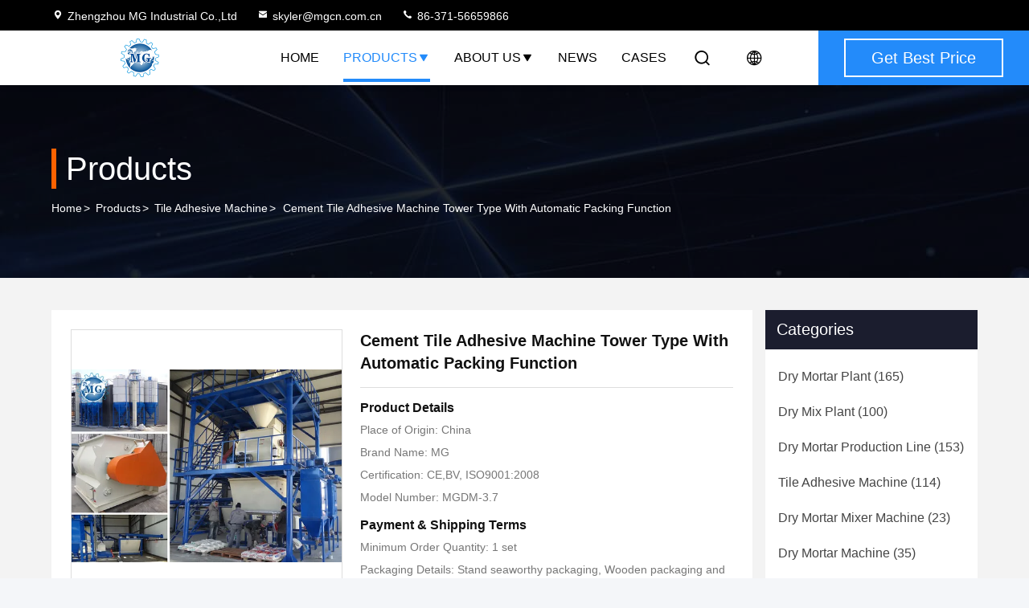

--- FILE ---
content_type: text/html
request_url: https://www.drymortar-plant.com/sale-11010920-cement-tile-adhesive-machine-tower-type-with-automatic-packing-function.html
body_size: 26653
content:

<!DOCTYPE html>
<html lang="en">
<head>
	<meta charset="utf-8">
	<meta http-equiv="X-UA-Compatible" content="IE=edge">
	<meta name="viewport" content="width=device-width, initial-scale=1.0">
    <title>Cement Tile Adhesive Machine Tower Type With Automatic Packing Function</title>
        <meta name="keywords" content="tile adhesive manufacturing plant, tile adhesive production line, Tile Adhesive Machine" />
            <meta name="description" content="High quality Cement Tile Adhesive Machine Tower Type With Automatic Packing Function from China, China's leading product market tile adhesive manufacturing plant product, with strict quality control tile adhesive production line factories, producing high quality tile adhesive production line Products." />
    				<link rel='preload'
					  href=/photo/drymortar-plant/sitetpl/style/commonV2.css?ver=1755481826 as='style'><link type='text/css' rel='stylesheet'
					  href=/photo/drymortar-plant/sitetpl/style/commonV2.css?ver=1755481826 media='all'><meta property="og:title" content="Cement Tile Adhesive Machine Tower Type With Automatic Packing Function" />
<meta property="og:description" content="High quality Cement Tile Adhesive Machine Tower Type With Automatic Packing Function from China, China's leading product market tile adhesive manufacturing plant product, with strict quality control tile adhesive production line factories, producing high quality tile adhesive production line Products." />
<meta property="og:type" content="product" />
<meta property="og:availability" content="instock" />
<meta property="og:site_name" content="Zhengzhou MG Industrial Co.,Ltd" />
<meta property="og:url" content="https://www.drymortar-plant.com/sale-11010920-cement-tile-adhesive-machine-tower-type-with-automatic-packing-function.html" />
<meta property="og:image" content="https://www.drymortar-plant.com/photo/ps20241277-cement_tile_adhesive_machine_tower_type_with_automatic_packing_function.jpg" />
<link rel="canonical" href="https://www.drymortar-plant.com/sale-11010920-cement-tile-adhesive-machine-tower-type-with-automatic-packing-function.html" />
<link rel="stylesheet" type="text/css" href="/js/guidefirstcommon.css" />
<style type="text/css">
/*<![CDATA[*/
.consent__cookie {position: fixed;top: 0;left: 0;width: 100%;height: 0%;z-index: 100000;}.consent__cookie_bg {position: fixed;top: 0;left: 0;width: 100%;height: 100%;background: #000;opacity: .6;display: none }.consent__cookie_rel {position: fixed;bottom:0;left: 0;width: 100%;background: #fff;display: -webkit-box;display: -ms-flexbox;display: flex;flex-wrap: wrap;padding: 24px 80px;-webkit-box-sizing: border-box;box-sizing: border-box;-webkit-box-pack: justify;-ms-flex-pack: justify;justify-content: space-between;-webkit-transition: all ease-in-out .3s;transition: all ease-in-out .3s }.consent__close {position: absolute;top: 20px;right: 20px;cursor: pointer }.consent__close svg {fill: #777 }.consent__close:hover svg {fill: #000 }.consent__cookie_box {flex: 1;word-break: break-word;}.consent__warm {color: #777;font-size: 16px;margin-bottom: 12px;line-height: 19px }.consent__title {color: #333;font-size: 20px;font-weight: 600;margin-bottom: 12px;line-height: 23px }.consent__itxt {color: #333;font-size: 14px;margin-bottom: 12px;display: -webkit-box;display: -ms-flexbox;display: flex;-webkit-box-align: center;-ms-flex-align: center;align-items: center }.consent__itxt i {display: -webkit-inline-box;display: -ms-inline-flexbox;display: inline-flex;width: 28px;height: 28px;border-radius: 50%;background: #e0f9e9;margin-right: 8px;-webkit-box-align: center;-ms-flex-align: center;align-items: center;-webkit-box-pack: center;-ms-flex-pack: center;justify-content: center }.consent__itxt svg {fill: #3ca860 }.consent__txt {color: #a6a6a6;font-size: 14px;margin-bottom: 8px;line-height: 17px }.consent__btns {display: -webkit-box;display: -ms-flexbox;display: flex;-webkit-box-orient: vertical;-webkit-box-direction: normal;-ms-flex-direction: column;flex-direction: column;-webkit-box-pack: center;-ms-flex-pack: center;justify-content: center;flex-shrink: 0;}.consent__btn {width: 280px;height: 40px;line-height: 40px;text-align: center;background: #3ca860;color: #fff;border-radius: 4px;margin: 8px 0;-webkit-box-sizing: border-box;box-sizing: border-box;cursor: pointer;font-size:14px}.consent__btn:hover {background: #00823b }.consent__btn.empty {color: #3ca860;border: 1px solid #3ca860;background: #fff }.consent__btn.empty:hover {background: #3ca860;color: #fff }.open .consent__cookie_bg {display: block }.open .consent__cookie_rel {bottom: 0 }@media (max-width: 760px) {.consent__btns {width: 100%;align-items: center;}.consent__cookie_rel {padding: 20px 24px }}.consent__cookie.open {display: block;}.consent__cookie {display: none;}
/*]]>*/
</style>
<style type="text/css">
/*<![CDATA[*/
@media only screen and (max-width:640px){.contact_now_dialog .content-wrap .desc{background-image:url(/images/cta_images/bg_s.png) !important}}.contact_now_dialog .content-wrap .content-wrap_header .cta-close{background-image:url(/images/cta_images/sprite.png) !important}.contact_now_dialog .content-wrap .desc{background-image:url(/images/cta_images/bg_l.png) !important}.contact_now_dialog .content-wrap .cta-btn i{background-image:url(/images/cta_images/sprite.png) !important}.contact_now_dialog .content-wrap .head-tip img{content:url(/images/cta_images/cta_contact_now.png) !important}.cusim{background-image:url(/images/imicon/im.svg) !important}.cuswa{background-image:url(/images/imicon/wa.png) !important}.cusall{background-image:url(/images/imicon/allchat.svg) !important}
/*]]>*/
</style>
<script type="text/javascript" src="/js/guidefirstcommon.js"></script>
<script type="text/javascript">
/*<![CDATA[*/
window.isvideotpl = 1;window.detailurl = '/sale-11010920-cement-tile-adhesive-machine-tower-type-with-automatic-packing-function.html';
var colorUrl = '';var isShowGuide = 2;var showGuideColor = 0;var im_appid = 10003;var im_msg="Good day, what product are you looking for?";

var cta_cid = 36518;var use_defaulProductInfo = 1;var cta_pid = 11010920;var test_company = 0;var webim_domain = '';var company_type = 0;var cta_equipment = 'pc'; var setcookie = 'setwebimCookie(59887,11010920,0)'; var whatsapplink = "https://wa.me/8618137183518?text=Hi%2C+I%27m+interested+in+Cement+Tile+Adhesive+Machine+Tower+Type+With+Automatic+Packing+Function."; function insertMeta(){var str = '<meta name="mobile-web-app-capable" content="yes" /><meta name="viewport" content="width=device-width, initial-scale=1.0" />';document.head.insertAdjacentHTML('beforeend',str);} var element = document.querySelector('a.footer_webim_a[href="/webim/webim_tab.html"]');if (element) {element.parentNode.removeChild(element);}

var colorUrl = '';
var aisearch = 0;
var selfUrl = '';
window.playerReportUrl='/vod/view_count/report';
var query_string = ["Products","Detail"];
var g_tp = '';
var customtplcolor = 99714;
var str_chat = 'chat';
				var str_call_now = 'call now';
var str_chat_now = 'chat now';
var str_contact1 = 'Get Best Price';var str_chat_lang='english';var str_contact2 = 'Get Price';var str_contact2 = 'Best Price';var str_contact = 'contact';
window.predomainsub = "";
/*]]>*/
</script>
</head>
<body>
<img src="/logo.gif" style="display:none" alt="logo"/>
<a style="display: none!important;" title="Zhengzhou MG Industrial Co.,Ltd" class="float-inquiry" href="/contactnow.html" onclick='setinquiryCookie("{\"showproduct\":1,\"pid\":\"11010920\",\"name\":\"Cement Tile Adhesive Machine Tower Type With Automatic Packing Function\",\"source_url\":\"\\/sale-11010920-cement-tile-adhesive-machine-tower-type-with-automatic-packing-function.html\",\"picurl\":\"\\/photo\\/pd20241277-cement_tile_adhesive_machine_tower_type_with_automatic_packing_function.jpg\",\"propertyDetail\":[[\"Product name\",\"Tile adhesive Machine\"],[\"Structure\",\"Tower type\"],[\"Condition\",\"New\"],[\"Man power\",\"3-4 Person\"]],\"company_name\":null,\"picurl_c\":\"\\/photo\\/pc20241277-cement_tile_adhesive_machine_tower_type_with_automatic_packing_function.jpg\",\"price\":\"\",\"username\":\"Jason\",\"viewTime\":\"Last Login : 0 hours 59 minutes ago\",\"subject\":\"Please send me a quote on your Cement Tile Adhesive Machine Tower Type With Automatic Packing Function\",\"countrycode\":\"\"}");'></a>
<script>
var originProductInfo = '';
var originProductInfo = {"showproduct":1,"pid":"11010920","name":"Cement Tile Adhesive Machine Tower Type With Automatic Packing Function","source_url":"\/sale-11010920-cement-tile-adhesive-machine-tower-type-with-automatic-packing-function.html","picurl":"\/photo\/pd20241277-cement_tile_adhesive_machine_tower_type_with_automatic_packing_function.jpg","propertyDetail":[["Product name","Tile adhesive Machine"],["Structure","Tower type"],["Condition","New"],["Man power","3-4 Person"]],"company_name":null,"picurl_c":"\/photo\/pc20241277-cement_tile_adhesive_machine_tower_type_with_automatic_packing_function.jpg","price":"","username":"Jason","viewTime":"Last Login : 0 hours 59 minutes ago","subject":"Please send price on your Cement Tile Adhesive Machine Tower Type With Automatic Packing Function","countrycode":""};
var save_url = "/contactsave.html";
var update_url = "/updateinquiry.html";
var productInfo = {};
var defaulProductInfo = {};
var myDate = new Date();
var curDate = myDate.getFullYear()+'-'+(parseInt(myDate.getMonth())+1)+'-'+myDate.getDate();
var message = '';
var default_pop = 1;
var leaveMessageDialog = document.getElementsByClassName('leave-message-dialog')[0]; // 获取弹层
var _$$ = function (dom) {
    return document.querySelectorAll(dom);
};
resInfo = originProductInfo;
resInfo['name'] = resInfo['name'] || '';
defaulProductInfo.pid = resInfo['pid'];
defaulProductInfo.productName = resInfo['name'] ?? '';
defaulProductInfo.productInfo = resInfo['propertyDetail'];
defaulProductInfo.productImg = resInfo['picurl_c'];
defaulProductInfo.subject = resInfo['subject'] ?? '';
defaulProductInfo.productImgAlt = resInfo['name'] ?? '';
var inquirypopup_tmp = 1;
var message = 'Dear,'+'\r\n'+"I am interested in"+' '+trim(resInfo['name'])+", could you send me more details such as type, size, MOQ, material, etc."+'\r\n'+"Thanks!"+'\r\n'+"Waiting for your reply.";
var message_1 = 'Dear,'+'\r\n'+"I am interested in"+' '+trim(resInfo['name'])+", could you send me more details such as type, size, MOQ, material, etc."+'\r\n'+"Thanks!"+'\r\n'+"Waiting for your reply.";
var message_2 = 'Hello,'+'\r\n'+"I am looking for"+' '+trim(resInfo['name'])+", please send me the price, specification and picture."+'\r\n'+"Your swift response will be highly appreciated."+'\r\n'+"Feel free to contact me for more information."+'\r\n'+"Thanks a lot.";
var message_3 = 'Hello,'+'\r\n'+trim(resInfo['name'])+' '+"meets my expectations."+'\r\n'+"Please give me the best price and some other product information."+'\r\n'+"Feel free to contact me via my mail."+'\r\n'+"Thanks a lot.";

var message_4 = 'Dear,'+'\r\n'+"What is the FOB price on your"+' '+trim(resInfo['name'])+'?'+'\r\n'+"Which is the nearest port name?"+'\r\n'+"Please reply me as soon as possible, it would be better to share further information."+'\r\n'+"Regards!";
var message_5 = 'Hi there,'+'\r\n'+"I am very interested in your"+' '+trim(resInfo['name'])+'.'+'\r\n'+"Please send me your product details."+'\r\n'+"Looking forward to your quick reply."+'\r\n'+"Feel free to contact me by mail."+'\r\n'+"Regards!";

var message_6 = 'Dear,'+'\r\n'+"Please provide us with information about your"+' '+trim(resInfo['name'])+", such as type, size, material, and of course the best price."+'\r\n'+"Looking forward to your quick reply."+'\r\n'+"Thank you!";
var message_7 = 'Dear,'+'\r\n'+"Can you supply"+' '+trim(resInfo['name'])+" for us?"+'\r\n'+"First we want a price list and some product details."+'\r\n'+"I hope to get reply asap and look forward to cooperation."+'\r\n'+"Thank you very much.";
var message_8 = 'hi,'+'\r\n'+"I am looking for"+' '+trim(resInfo['name'])+", please give me some more detailed product information."+'\r\n'+"I look forward to your reply."+'\r\n'+"Thank you!";
var message_9 = 'Hello,'+'\r\n'+"Your"+' '+trim(resInfo['name'])+" meets my requirements very well."+'\r\n'+"Please send me the price, specification, and similar model will be OK."+'\r\n'+"Feel free to chat with me."+'\r\n'+"Thanks!";
var message_10 = 'Dear,'+'\r\n'+"I want to know more about the details and quotation of"+' '+trim(resInfo['name'])+'.'+'\r\n'+"Feel free to contact me."+'\r\n'+"Regards!";

var r = getRandom(1,10);

defaulProductInfo.message = eval("message_"+r);
    defaulProductInfo.message = eval("message_"+r);
        var mytAjax = {

    post: function(url, data, fn) {
        var xhr = new XMLHttpRequest();
        xhr.open("POST", url, true);
        xhr.setRequestHeader("Content-Type", "application/x-www-form-urlencoded;charset=UTF-8");
        xhr.setRequestHeader("X-Requested-With", "XMLHttpRequest");
        xhr.setRequestHeader('Content-Type','text/plain;charset=UTF-8');
        xhr.onreadystatechange = function() {
            if(xhr.readyState == 4 && (xhr.status == 200 || xhr.status == 304)) {
                fn.call(this, xhr.responseText);
            }
        };
        xhr.send(data);
    },

    postform: function(url, data, fn) {
        var xhr = new XMLHttpRequest();
        xhr.open("POST", url, true);
        xhr.setRequestHeader("X-Requested-With", "XMLHttpRequest");
        xhr.onreadystatechange = function() {
            if(xhr.readyState == 4 && (xhr.status == 200 || xhr.status == 304)) {
                fn.call(this, xhr.responseText);
            }
        };
        xhr.send(data);
    }
};
/*window.onload = function(){
    leaveMessageDialog = document.getElementsByClassName('leave-message-dialog')[0];
    if (window.localStorage.recordDialogStatus=='undefined' || (window.localStorage.recordDialogStatus!='undefined' && window.localStorage.recordDialogStatus != curDate)) {
        setTimeout(function(){
            if(parseInt(inquirypopup_tmp%10) == 1){
                creatDialog(defaulProductInfo, 1);
            }
        }, 6000);
    }
};*/
function trim(str)
{
    str = str.replace(/(^\s*)/g,"");
    return str.replace(/(\s*$)/g,"");
};
function getRandom(m,n){
    var num = Math.floor(Math.random()*(m - n) + n);
    return num;
};
function strBtn(param) {

    var starattextarea = document.getElementById("textareamessage").value.length;
    var email = document.getElementById("startEmail").value;

    var default_tip = document.querySelectorAll(".watermark_container").length;
    if (20 < starattextarea && starattextarea < 3000) {
        if(default_tip>0){
            document.getElementById("textareamessage1").parentNode.parentNode.nextElementSibling.style.display = "none";
        }else{
            document.getElementById("textareamessage1").parentNode.nextElementSibling.style.display = "none";
        }

    } else {
        if(default_tip>0){
            document.getElementById("textareamessage1").parentNode.parentNode.nextElementSibling.style.display = "block";
        }else{
            document.getElementById("textareamessage1").parentNode.nextElementSibling.style.display = "block";
        }

        return;
    }

    // var re = /^([a-zA-Z0-9_-])+@([a-zA-Z0-9_-])+\.([a-zA-Z0-9_-])+/i;/*邮箱不区分大小写*/
    var re = /^[a-zA-Z0-9][\w-]*(\.?[\w-]+)*@[a-zA-Z0-9-]+(\.[a-zA-Z0-9]+)+$/i;
    if (!re.test(email)) {
        document.getElementById("startEmail").nextElementSibling.style.display = "block";
        return;
    } else {
        document.getElementById("startEmail").nextElementSibling.style.display = "none";
    }

    var subject = document.getElementById("pop_subject").value;
    var pid = document.getElementById("pop_pid").value;
    var message = document.getElementById("textareamessage").value;
    var sender_email = document.getElementById("startEmail").value;
    var tel = '';
    if (document.getElementById("tel0") != undefined && document.getElementById("tel0") != '')
        tel = document.getElementById("tel0").value;
    var form_serialize = '&tel='+tel;

    form_serialize = form_serialize.replace(/\+/g, "%2B");
    mytAjax.post(save_url,"pid="+pid+"&subject="+subject+"&email="+sender_email+"&message="+(message)+form_serialize,function(res){
        var mes = JSON.parse(res);
        if(mes.status == 200){
            var iid = mes.iid;
            document.getElementById("pop_iid").value = iid;
            document.getElementById("pop_uuid").value = mes.uuid;

            if(typeof gtag_report_conversion === "function"){
                gtag_report_conversion();//执行统计js代码
            }
            if(typeof fbq === "function"){
                fbq('track','Purchase');//执行统计js代码
            }
        }
    });
    for (var index = 0; index < document.querySelectorAll(".dialog-content-pql").length; index++) {
        document.querySelectorAll(".dialog-content-pql")[index].style.display = "none";
    };
    $('#idphonepql').val(tel);
    document.getElementById("dialog-content-pql-id").style.display = "block";
    ;
};
function twoBtnOk(param) {

    var selectgender = document.getElementById("Mr").innerHTML;
    var iid = document.getElementById("pop_iid").value;
    var sendername = document.getElementById("idnamepql").value;
    var senderphone = document.getElementById("idphonepql").value;
    var sendercname = document.getElementById("idcompanypql").value;
    var uuid = document.getElementById("pop_uuid").value;
    var gender = 2;
    if(selectgender == 'Mr.') gender = 0;
    if(selectgender == 'Mrs.') gender = 1;
    var pid = document.getElementById("pop_pid").value;
    var form_serialize = '';

        form_serialize = form_serialize.replace(/\+/g, "%2B");

    mytAjax.post(update_url,"iid="+iid+"&gender="+gender+"&uuid="+uuid+"&name="+(sendername)+"&tel="+(senderphone)+"&company="+(sendercname)+form_serialize,function(res){});

    for (var index = 0; index < document.querySelectorAll(".dialog-content-pql").length; index++) {
        document.querySelectorAll(".dialog-content-pql")[index].style.display = "none";
    };
    document.getElementById("dialog-content-pql-ok").style.display = "block";

};
function toCheckMust(name) {
    $('#'+name+'error').hide();
}
function handClidk(param) {
    var starattextarea = document.getElementById("textareamessage1").value.length;
    var email = document.getElementById("startEmail1").value;
    var default_tip = document.querySelectorAll(".watermark_container").length;
    if (20 < starattextarea && starattextarea < 3000) {
        if(default_tip>0){
            document.getElementById("textareamessage1").parentNode.parentNode.nextElementSibling.style.display = "none";
        }else{
            document.getElementById("textareamessage1").parentNode.nextElementSibling.style.display = "none";
        }

    } else {
        if(default_tip>0){
            document.getElementById("textareamessage1").parentNode.parentNode.nextElementSibling.style.display = "block";
        }else{
            document.getElementById("textareamessage1").parentNode.nextElementSibling.style.display = "block";
        }

        return;
    }

    // var re = /^([a-zA-Z0-9_-])+@([a-zA-Z0-9_-])+\.([a-zA-Z0-9_-])+/i;
    var re = /^[a-zA-Z0-9][\w-]*(\.?[\w-]+)*@[a-zA-Z0-9-]+(\.[a-zA-Z0-9]+)+$/i;
    if (!re.test(email)) {
        document.getElementById("startEmail1").nextElementSibling.style.display = "block";
        return;
    } else {
        document.getElementById("startEmail1").nextElementSibling.style.display = "none";
    }

    var subject = document.getElementById("pop_subject").value;
    var pid = document.getElementById("pop_pid").value;
    var message = document.getElementById("textareamessage1").value;
    var sender_email = document.getElementById("startEmail1").value;
    var form_serialize = tel = '';
    if (document.getElementById("tel1") != undefined && document.getElementById("tel1") != '')
        tel = document.getElementById("tel1").value;
        mytAjax.post(save_url,"email="+sender_email+"&tel="+tel+"&pid="+pid+"&message="+message+"&subject="+subject+form_serialize,function(res){

        var mes = JSON.parse(res);
        if(mes.status == 200){
            var iid = mes.iid;
            document.getElementById("pop_iid").value = iid;
            document.getElementById("pop_uuid").value = mes.uuid;
            if(typeof gtag_report_conversion === "function"){
                gtag_report_conversion();//执行统计js代码
            }
        }

    });
    for (var index = 0; index < document.querySelectorAll(".dialog-content-pql").length; index++) {
        document.querySelectorAll(".dialog-content-pql")[index].style.display = "none";
    };
    $('#idphonepql').val(tel);
    document.getElementById("dialog-content-pql-id").style.display = "block";

};
window.addEventListener('load', function () {
    $('.checkbox-wrap label').each(function(){
        if($(this).find('input').prop('checked')){
            $(this).addClass('on')
        }else {
            $(this).removeClass('on')
        }
    })
    $(document).on('click', '.checkbox-wrap label' , function(ev){
        if (ev.target.tagName.toUpperCase() != 'INPUT') {
            $(this).toggleClass('on')
        }
    })
})

function hand_video(pdata) {
    data = JSON.parse(pdata);
    productInfo.productName = data.productName;
    productInfo.productInfo = data.productInfo;
    productInfo.productImg = data.productImg;
    productInfo.subject = data.subject;

    var message = 'Dear,'+'\r\n'+"I am interested in"+' '+trim(data.productName)+", could you send me more details such as type, size, quantity, material, etc."+'\r\n'+"Thanks!"+'\r\n'+"Waiting for your reply.";

    var message = 'Dear,'+'\r\n'+"I am interested in"+' '+trim(data.productName)+", could you send me more details such as type, size, MOQ, material, etc."+'\r\n'+"Thanks!"+'\r\n'+"Waiting for your reply.";
    var message_1 = 'Dear,'+'\r\n'+"I am interested in"+' '+trim(data.productName)+", could you send me more details such as type, size, MOQ, material, etc."+'\r\n'+"Thanks!"+'\r\n'+"Waiting for your reply.";
    var message_2 = 'Hello,'+'\r\n'+"I am looking for"+' '+trim(data.productName)+", please send me the price, specification and picture."+'\r\n'+"Your swift response will be highly appreciated."+'\r\n'+"Feel free to contact me for more information."+'\r\n'+"Thanks a lot.";
    var message_3 = 'Hello,'+'\r\n'+trim(data.productName)+' '+"meets my expectations."+'\r\n'+"Please give me the best price and some other product information."+'\r\n'+"Feel free to contact me via my mail."+'\r\n'+"Thanks a lot.";

    var message_4 = 'Dear,'+'\r\n'+"What is the FOB price on your"+' '+trim(data.productName)+'?'+'\r\n'+"Which is the nearest port name?"+'\r\n'+"Please reply me as soon as possible, it would be better to share further information."+'\r\n'+"Regards!";
    var message_5 = 'Hi there,'+'\r\n'+"I am very interested in your"+' '+trim(data.productName)+'.'+'\r\n'+"Please send me your product details."+'\r\n'+"Looking forward to your quick reply."+'\r\n'+"Feel free to contact me by mail."+'\r\n'+"Regards!";

    var message_6 = 'Dear,'+'\r\n'+"Please provide us with information about your"+' '+trim(data.productName)+", such as type, size, material, and of course the best price."+'\r\n'+"Looking forward to your quick reply."+'\r\n'+"Thank you!";
    var message_7 = 'Dear,'+'\r\n'+"Can you supply"+' '+trim(data.productName)+" for us?"+'\r\n'+"First we want a price list and some product details."+'\r\n'+"I hope to get reply asap and look forward to cooperation."+'\r\n'+"Thank you very much.";
    var message_8 = 'hi,'+'\r\n'+"I am looking for"+' '+trim(data.productName)+", please give me some more detailed product information."+'\r\n'+"I look forward to your reply."+'\r\n'+"Thank you!";
    var message_9 = 'Hello,'+'\r\n'+"Your"+' '+trim(data.productName)+" meets my requirements very well."+'\r\n'+"Please send me the price, specification, and similar model will be OK."+'\r\n'+"Feel free to chat with me."+'\r\n'+"Thanks!";
    var message_10 = 'Dear,'+'\r\n'+"I want to know more about the details and quotation of"+' '+trim(data.productName)+'.'+'\r\n'+"Feel free to contact me."+'\r\n'+"Regards!";

    var r = getRandom(1,10);

    productInfo.message = eval("message_"+r);
            if(parseInt(inquirypopup_tmp/10) == 1){
        productInfo.message = "";
    }
    productInfo.pid = data.pid;
    creatDialog(productInfo, 2);
};

function handDialog(pdata) {
    data = JSON.parse(pdata);
    productInfo.productName = data.productName;
    productInfo.productInfo = data.productInfo;
    productInfo.productImg = data.productImg;
    productInfo.subject = data.subject;

    var message = 'Dear,'+'\r\n'+"I am interested in"+' '+trim(data.productName)+", could you send me more details such as type, size, quantity, material, etc."+'\r\n'+"Thanks!"+'\r\n'+"Waiting for your reply.";

    var message = 'Dear,'+'\r\n'+"I am interested in"+' '+trim(data.productName)+", could you send me more details such as type, size, MOQ, material, etc."+'\r\n'+"Thanks!"+'\r\n'+"Waiting for your reply.";
    var message_1 = 'Dear,'+'\r\n'+"I am interested in"+' '+trim(data.productName)+", could you send me more details such as type, size, MOQ, material, etc."+'\r\n'+"Thanks!"+'\r\n'+"Waiting for your reply.";
    var message_2 = 'Hello,'+'\r\n'+"I am looking for"+' '+trim(data.productName)+", please send me the price, specification and picture."+'\r\n'+"Your swift response will be highly appreciated."+'\r\n'+"Feel free to contact me for more information."+'\r\n'+"Thanks a lot.";
    var message_3 = 'Hello,'+'\r\n'+trim(data.productName)+' '+"meets my expectations."+'\r\n'+"Please give me the best price and some other product information."+'\r\n'+"Feel free to contact me via my mail."+'\r\n'+"Thanks a lot.";

    var message_4 = 'Dear,'+'\r\n'+"What is the FOB price on your"+' '+trim(data.productName)+'?'+'\r\n'+"Which is the nearest port name?"+'\r\n'+"Please reply me as soon as possible, it would be better to share further information."+'\r\n'+"Regards!";
    var message_5 = 'Hi there,'+'\r\n'+"I am very interested in your"+' '+trim(data.productName)+'.'+'\r\n'+"Please send me your product details."+'\r\n'+"Looking forward to your quick reply."+'\r\n'+"Feel free to contact me by mail."+'\r\n'+"Regards!";

    var message_6 = 'Dear,'+'\r\n'+"Please provide us with information about your"+' '+trim(data.productName)+", such as type, size, material, and of course the best price."+'\r\n'+"Looking forward to your quick reply."+'\r\n'+"Thank you!";
    var message_7 = 'Dear,'+'\r\n'+"Can you supply"+' '+trim(data.productName)+" for us?"+'\r\n'+"First we want a price list and some product details."+'\r\n'+"I hope to get reply asap and look forward to cooperation."+'\r\n'+"Thank you very much.";
    var message_8 = 'hi,'+'\r\n'+"I am looking for"+' '+trim(data.productName)+", please give me some more detailed product information."+'\r\n'+"I look forward to your reply."+'\r\n'+"Thank you!";
    var message_9 = 'Hello,'+'\r\n'+"Your"+' '+trim(data.productName)+" meets my requirements very well."+'\r\n'+"Please send me the price, specification, and similar model will be OK."+'\r\n'+"Feel free to chat with me."+'\r\n'+"Thanks!";
    var message_10 = 'Dear,'+'\r\n'+"I want to know more about the details and quotation of"+' '+trim(data.productName)+'.'+'\r\n'+"Feel free to contact me."+'\r\n'+"Regards!";

    var r = getRandom(1,10);
    productInfo.message = eval("message_"+r);
            if(parseInt(inquirypopup_tmp/10) == 1){
        productInfo.message = "";
    }
    productInfo.pid = data.pid;
    creatDialog(productInfo, 2);
};

function closepql(param) {

    leaveMessageDialog.style.display = 'none';
};

function closepql2(param) {

    for (var index = 0; index < document.querySelectorAll(".dialog-content-pql").length; index++) {
        document.querySelectorAll(".dialog-content-pql")[index].style.display = "none";
    };
    document.getElementById("dialog-content-pql-ok").style.display = "block";
};

function decodeHtmlEntities(str) {
    var tempElement = document.createElement('div');
    tempElement.innerHTML = str;
    return tempElement.textContent || tempElement.innerText || '';
}

function initProduct(productInfo,type){

    productInfo.productName = decodeHtmlEntities(productInfo.productName);
    productInfo.message = decodeHtmlEntities(productInfo.message);

    leaveMessageDialog = document.getElementsByClassName('leave-message-dialog')[0];
    leaveMessageDialog.style.display = "block";
    if(type == 3){
        var popinquiryemail = document.getElementById("popinquiryemail").value;
        _$$("#startEmail1")[0].value = popinquiryemail;
    }else{
        _$$("#startEmail1")[0].value = "";
    }
    _$$("#startEmail")[0].value = "";
    _$$("#idnamepql")[0].value = "";
    _$$("#idphonepql")[0].value = "";
    _$$("#idcompanypql")[0].value = "";

    _$$("#pop_pid")[0].value = productInfo.pid;
    _$$("#pop_subject")[0].value = productInfo.subject;
    
    if(parseInt(inquirypopup_tmp/10) == 1){
        productInfo.message = "";
    }

    _$$("#textareamessage1")[0].value = productInfo.message;
    _$$("#textareamessage")[0].value = productInfo.message;

    _$$("#dialog-content-pql-id .titlep")[0].innerHTML = productInfo.productName;
    _$$("#dialog-content-pql-id img")[0].setAttribute("src", productInfo.productImg);
    _$$("#dialog-content-pql-id img")[0].setAttribute("alt", productInfo.productImgAlt);

    _$$("#dialog-content-pql-id-hand img")[0].setAttribute("src", productInfo.productImg);
    _$$("#dialog-content-pql-id-hand img")[0].setAttribute("alt", productInfo.productImgAlt);
    _$$("#dialog-content-pql-id-hand .titlep")[0].innerHTML = productInfo.productName;

    if (productInfo.productInfo.length > 0) {
        var ul2, ul;
        ul = document.createElement("ul");
        for (var index = 0; index < productInfo.productInfo.length; index++) {
            var el = productInfo.productInfo[index];
            var li = document.createElement("li");
            var span1 = document.createElement("span");
            span1.innerHTML = el[0] + ":";
            var span2 = document.createElement("span");
            span2.innerHTML = el[1];
            li.appendChild(span1);
            li.appendChild(span2);
            ul.appendChild(li);

        }
        ul2 = ul.cloneNode(true);
        if (type === 1) {
            _$$("#dialog-content-pql-id .left")[0].replaceChild(ul, _$$("#dialog-content-pql-id .left ul")[0]);
        } else {
            _$$("#dialog-content-pql-id-hand .left")[0].replaceChild(ul2, _$$("#dialog-content-pql-id-hand .left ul")[0]);
            _$$("#dialog-content-pql-id .left")[0].replaceChild(ul, _$$("#dialog-content-pql-id .left ul")[0]);
        }
    };
    for (var index = 0; index < _$$("#dialog-content-pql-id .right ul li").length; index++) {
        _$$("#dialog-content-pql-id .right ul li")[index].addEventListener("click", function (params) {
            _$$("#dialog-content-pql-id .right #Mr")[0].innerHTML = this.innerHTML
        }, false)

    };

};
function closeInquiryCreateDialog() {
    document.getElementById("xuanpan_dialog_box_pql").style.display = "none";
};
function showInquiryCreateDialog() {
    document.getElementById("xuanpan_dialog_box_pql").style.display = "block";
};
function submitPopInquiry(){
    var message = document.getElementById("inquiry_message").value;
    var email = document.getElementById("inquiry_email").value;
    var subject = defaulProductInfo.subject;
    var pid = defaulProductInfo.pid;
    if (email === undefined) {
        showInquiryCreateDialog();
        document.getElementById("inquiry_email").style.border = "1px solid red";
        return false;
    };
    if (message === undefined) {
        showInquiryCreateDialog();
        document.getElementById("inquiry_message").style.border = "1px solid red";
        return false;
    };
    if (email.search(/^\w+((-\w+)|(\.\w+))*\@[A-Za-z0-9]+((\.|-)[A-Za-z0-9]+)*\.[A-Za-z0-9]+$/) == -1) {
        document.getElementById("inquiry_email").style.border= "1px solid red";
        showInquiryCreateDialog();
        return false;
    } else {
        document.getElementById("inquiry_email").style.border= "";
    };
    if (message.length < 20 || message.length >3000) {
        showInquiryCreateDialog();
        document.getElementById("inquiry_message").style.border = "1px solid red";
        return false;
    } else {
        document.getElementById("inquiry_message").style.border = "";
    };
    var tel = '';
    if (document.getElementById("tel") != undefined && document.getElementById("tel") != '')
        tel = document.getElementById("tel").value;

    mytAjax.post(save_url,"pid="+pid+"&subject="+subject+"&email="+email+"&message="+(message)+'&tel='+tel,function(res){
        var mes = JSON.parse(res);
        if(mes.status == 200){
            var iid = mes.iid;
            document.getElementById("pop_iid").value = iid;
            document.getElementById("pop_uuid").value = mes.uuid;

        }
    });
    initProduct(defaulProductInfo);
    for (var index = 0; index < document.querySelectorAll(".dialog-content-pql").length; index++) {
        document.querySelectorAll(".dialog-content-pql")[index].style.display = "none";
    };
    $('#idphonepql').val(tel);
    document.getElementById("dialog-content-pql-id").style.display = "block";

};

//带附件上传
function submitPopInquiryfile(email_id,message_id,check_sort,name_id,phone_id,company_id,attachments){

    if(typeof(check_sort) == 'undefined'){
        check_sort = 0;
    }
    var message = document.getElementById(message_id).value;
    var email = document.getElementById(email_id).value;
    var attachments = document.getElementById(attachments).value;
    if(typeof(name_id) !== 'undefined' && name_id != ""){
        var name  = document.getElementById(name_id).value;
    }
    if(typeof(phone_id) !== 'undefined' && phone_id != ""){
        var phone = document.getElementById(phone_id).value;
    }
    if(typeof(company_id) !== 'undefined' && company_id != ""){
        var company = document.getElementById(company_id).value;
    }
    var subject = defaulProductInfo.subject;
    var pid = defaulProductInfo.pid;

    if(check_sort == 0){
        if (email === undefined) {
            showInquiryCreateDialog();
            document.getElementById(email_id).style.border = "1px solid red";
            return false;
        };
        if (message === undefined) {
            showInquiryCreateDialog();
            document.getElementById(message_id).style.border = "1px solid red";
            return false;
        };

        if (email.search(/^\w+((-\w+)|(\.\w+))*\@[A-Za-z0-9]+((\.|-)[A-Za-z0-9]+)*\.[A-Za-z0-9]+$/) == -1) {
            document.getElementById(email_id).style.border= "1px solid red";
            showInquiryCreateDialog();
            return false;
        } else {
            document.getElementById(email_id).style.border= "";
        };
        if (message.length < 20 || message.length >3000) {
            showInquiryCreateDialog();
            document.getElementById(message_id).style.border = "1px solid red";
            return false;
        } else {
            document.getElementById(message_id).style.border = "";
        };
    }else{

        if (message === undefined) {
            showInquiryCreateDialog();
            document.getElementById(message_id).style.border = "1px solid red";
            return false;
        };

        if (email === undefined) {
            showInquiryCreateDialog();
            document.getElementById(email_id).style.border = "1px solid red";
            return false;
        };

        if (message.length < 20 || message.length >3000) {
            showInquiryCreateDialog();
            document.getElementById(message_id).style.border = "1px solid red";
            return false;
        } else {
            document.getElementById(message_id).style.border = "";
        };

        if (email.search(/^\w+((-\w+)|(\.\w+))*\@[A-Za-z0-9]+((\.|-)[A-Za-z0-9]+)*\.[A-Za-z0-9]+$/) == -1) {
            document.getElementById(email_id).style.border= "1px solid red";
            showInquiryCreateDialog();
            return false;
        } else {
            document.getElementById(email_id).style.border= "";
        };

    };

    mytAjax.post(save_url,"pid="+pid+"&subject="+subject+"&email="+email+"&message="+message+"&company="+company+"&attachments="+attachments,function(res){
        var mes = JSON.parse(res);
        if(mes.status == 200){
            var iid = mes.iid;
            document.getElementById("pop_iid").value = iid;
            document.getElementById("pop_uuid").value = mes.uuid;

            if(typeof gtag_report_conversion === "function"){
                gtag_report_conversion();//执行统计js代码
            }
            if(typeof fbq === "function"){
                fbq('track','Purchase');//执行统计js代码
            }
        }
    });
    initProduct(defaulProductInfo);

    if(name !== undefined && name != ""){
        _$$("#idnamepql")[0].value = name;
    }

    if(phone !== undefined && phone != ""){
        _$$("#idphonepql")[0].value = phone;
    }

    if(company !== undefined && company != ""){
        _$$("#idcompanypql")[0].value = company;
    }

    for (var index = 0; index < document.querySelectorAll(".dialog-content-pql").length; index++) {
        document.querySelectorAll(".dialog-content-pql")[index].style.display = "none";
    };
    document.getElementById("dialog-content-pql-id").style.display = "block";

};
function submitPopInquiryByParam(email_id,message_id,check_sort,name_id,phone_id,company_id){

    if(typeof(check_sort) == 'undefined'){
        check_sort = 0;
    }

    var senderphone = '';
    var message = document.getElementById(message_id).value;
    var email = document.getElementById(email_id).value;
    if(typeof(name_id) !== 'undefined' && name_id != ""){
        var name  = document.getElementById(name_id).value;
    }
    if(typeof(phone_id) !== 'undefined' && phone_id != ""){
        var phone = document.getElementById(phone_id).value;
        senderphone = phone;
    }
    if(typeof(company_id) !== 'undefined' && company_id != ""){
        var company = document.getElementById(company_id).value;
    }
    var subject = defaulProductInfo.subject;
    var pid = defaulProductInfo.pid;

    if(check_sort == 0){
        if (email === undefined) {
            showInquiryCreateDialog();
            document.getElementById(email_id).style.border = "1px solid red";
            return false;
        };
        if (message === undefined) {
            showInquiryCreateDialog();
            document.getElementById(message_id).style.border = "1px solid red";
            return false;
        };

        if (email.search(/^\w+((-\w+)|(\.\w+))*\@[A-Za-z0-9]+((\.|-)[A-Za-z0-9]+)*\.[A-Za-z0-9]+$/) == -1) {
            document.getElementById(email_id).style.border= "1px solid red";
            showInquiryCreateDialog();
            return false;
        } else {
            document.getElementById(email_id).style.border= "";
        };
        if (message.length < 20 || message.length >3000) {
            showInquiryCreateDialog();
            document.getElementById(message_id).style.border = "1px solid red";
            return false;
        } else {
            document.getElementById(message_id).style.border = "";
        };
    }else{

        if (message === undefined) {
            showInquiryCreateDialog();
            document.getElementById(message_id).style.border = "1px solid red";
            return false;
        };

        if (email === undefined) {
            showInquiryCreateDialog();
            document.getElementById(email_id).style.border = "1px solid red";
            return false;
        };

        if (message.length < 20 || message.length >3000) {
            showInquiryCreateDialog();
            document.getElementById(message_id).style.border = "1px solid red";
            return false;
        } else {
            document.getElementById(message_id).style.border = "";
        };

        if (email.search(/^\w+((-\w+)|(\.\w+))*\@[A-Za-z0-9]+((\.|-)[A-Za-z0-9]+)*\.[A-Za-z0-9]+$/) == -1) {
            document.getElementById(email_id).style.border= "1px solid red";
            showInquiryCreateDialog();
            return false;
        } else {
            document.getElementById(email_id).style.border= "";
        };

    };

    var productsku = "";
    if($("#product_sku").length > 0){
        productsku = $("#product_sku").html();
    }

    mytAjax.post(save_url,"tel="+senderphone+"&pid="+pid+"&subject="+subject+"&email="+email+"&message="+message+"&messagesku="+encodeURI(productsku),function(res){
        var mes = JSON.parse(res);
        if(mes.status == 200){
            var iid = mes.iid;
            document.getElementById("pop_iid").value = iid;
            document.getElementById("pop_uuid").value = mes.uuid;

            if(typeof gtag_report_conversion === "function"){
                gtag_report_conversion();//执行统计js代码
            }
            if(typeof fbq === "function"){
                fbq('track','Purchase');//执行统计js代码
            }
        }
    });
    initProduct(defaulProductInfo);

    if(name !== undefined && name != ""){
        _$$("#idnamepql")[0].value = name;
    }

    if(phone !== undefined && phone != ""){
        _$$("#idphonepql")[0].value = phone;
    }

    if(company !== undefined && company != ""){
        _$$("#idcompanypql")[0].value = company;
    }

    for (var index = 0; index < document.querySelectorAll(".dialog-content-pql").length; index++) {
        document.querySelectorAll(".dialog-content-pql")[index].style.display = "none";

    };
    document.getElementById("dialog-content-pql-id").style.display = "block";

};

function creat_videoDialog(productInfo, type) {

    if(type == 1){
        if(default_pop != 1){
            return false;
        }
        window.localStorage.recordDialogStatus = curDate;
    }else{
        default_pop = 0;
    }
    initProduct(productInfo, type);
    if (type === 1) {
        // 自动弹出
        for (var index = 0; index < document.querySelectorAll(".dialog-content-pql").length; index++) {

            document.querySelectorAll(".dialog-content-pql")[index].style.display = "none";
        };
        document.getElementById("dialog-content-pql").style.display = "block";
    } else {
        // 手动弹出
        for (var index = 0; index < document.querySelectorAll(".dialog-content-pql").length; index++) {
            document.querySelectorAll(".dialog-content-pql")[index].style.display = "none";
        };
        document.getElementById("dialog-content-pql-id-hand").style.display = "block";
    }
}

function creatDialog(productInfo, type) {

    if(type == 1){
        if(default_pop != 1){
            return false;
        }
        window.localStorage.recordDialogStatus = curDate;
    }else{
        default_pop = 0;
    }
    initProduct(productInfo, type);
    if (type === 1) {
        // 自动弹出
        for (var index = 0; index < document.querySelectorAll(".dialog-content-pql").length; index++) {

            document.querySelectorAll(".dialog-content-pql")[index].style.display = "none";
        };
        document.getElementById("dialog-content-pql").style.display = "block";
    } else {
        // 手动弹出
        for (var index = 0; index < document.querySelectorAll(".dialog-content-pql").length; index++) {
            document.querySelectorAll(".dialog-content-pql")[index].style.display = "none";
        };
        document.getElementById("dialog-content-pql-id-hand").style.display = "block";
    }
}

//带邮箱信息打开询盘框 emailtype=1表示带入邮箱
function openDialog(emailtype){
    var type = 2;//不带入邮箱，手动弹出
    if(emailtype == 1){
        var popinquiryemail = document.getElementById("popinquiryemail").value;
        // var re = /^([a-zA-Z0-9_-])+@([a-zA-Z0-9_-])+\.([a-zA-Z0-9_-])+/i;
        var re = /^[a-zA-Z0-9][\w-]*(\.?[\w-]+)*@[a-zA-Z0-9-]+(\.[a-zA-Z0-9]+)+$/i;
        if (!re.test(popinquiryemail)) {
            //前端提示样式;
            showInquiryCreateDialog();
            document.getElementById("popinquiryemail").style.border = "1px solid red";
            return false;
        } else {
            //前端提示样式;
        }
        var type = 3;
    }
    creatDialog(defaulProductInfo,type);
}

//上传附件
function inquiryUploadFile(){
    var fileObj = document.querySelector("#fileId").files[0];
    //构建表单数据
    var formData = new FormData();
    var filesize = fileObj.size;
    if(filesize > 10485760 || filesize == 0) {
        document.getElementById("filetips").style.display = "block";
        return false;
    }else {
        document.getElementById("filetips").style.display = "none";
    }
    formData.append('popinquiryfile', fileObj);
    document.getElementById("quotefileform").reset();
    var save_url = "/inquiryuploadfile.html";
    mytAjax.postform(save_url,formData,function(res){
        var mes = JSON.parse(res);
        if(mes.status == 200){
            document.getElementById("uploader-file-info").innerHTML = document.getElementById("uploader-file-info").innerHTML + "<span class=op>"+mes.attfile.name+"<a class=delatt id=att"+mes.attfile.id+" onclick=delatt("+mes.attfile.id+");>Delete</a></span>";
            var nowattachs = document.getElementById("attachments").value;
            if( nowattachs !== ""){
                var attachs = JSON.parse(nowattachs);
                attachs[mes.attfile.id] = mes.attfile;
            }else{
                var attachs = {};
                attachs[mes.attfile.id] = mes.attfile;
            }
            document.getElementById("attachments").value = JSON.stringify(attachs);
        }
    });
}
//附件删除
function delatt(attid)
{
    var nowattachs = document.getElementById("attachments").value;
    if( nowattachs !== ""){
        var attachs = JSON.parse(nowattachs);
        if(attachs[attid] == ""){
            return false;
        }
        var formData = new FormData();
        var delfile = attachs[attid]['filename'];
        var save_url = "/inquirydelfile.html";
        if(delfile != "") {
            formData.append('delfile', delfile);
            mytAjax.postform(save_url, formData, function (res) {
                if(res !== "") {
                    var mes = JSON.parse(res);
                    if (mes.status == 200) {
                        delete attachs[attid];
                        document.getElementById("attachments").value = JSON.stringify(attachs);
                        var s = document.getElementById("att"+attid);
                        s.parentNode.remove();
                    }
                }
            });
        }
    }else{
        return false;
    }
}

</script>
<div class="leave-message-dialog" style="display: none">
<style>
    .leave-message-dialog .close:before, .leave-message-dialog .close:after{
        content:initial;
    }
</style>
<div class="dialog-content-pql" id="dialog-content-pql" style="display: none">
    <span class="close" onclick="closepql()"><img src="/images/close.png" alt="close"></span>
    <div class="title">
        <p class="firstp-pql">Leave a Message</p>
        <p class="lastp-pql">We will call you back soon!</p>
    </div>
    <div class="form">
        <div class="textarea">
            <textarea style='font-family: robot;'  name="" id="textareamessage" cols="30" rows="10" style="margin-bottom:14px;width:100%"
                placeholder="Please enter your inquiry details."></textarea>
        </div>
        <p class="error-pql"> <span class="icon-pql"><img src="/images/error.png" alt="Zhengzhou MG Industrial Co.,Ltd"></span> Your message must be between 20-3,000 characters!</p>
        <input id="startEmail" type="text" placeholder="Enter your E-mail" onkeydown="if(event.keyCode === 13){ strBtn();}">
        <p class="error-pql"><span class="icon-pql"><img src="/images/error.png" alt="Zhengzhou MG Industrial Co.,Ltd"></span> Please check your E-mail! </p>
                <div class="operations">
            <div class='btn' id="submitStart" type="submit" onclick="strBtn()">SUBMIT</div>
        </div>
            </div>
</div>
<div class="dialog-content-pql dialog-content-pql-id" id="dialog-content-pql-id" style="display:none">
        <span class="close" onclick="closepql2()"><svg t="1648434466530" class="icon" viewBox="0 0 1024 1024" version="1.1" xmlns="http://www.w3.org/2000/svg" p-id="2198" width="16" height="16"><path d="M576 512l277.333333 277.333333-64 64-277.333333-277.333333L234.666667 853.333333 170.666667 789.333333l277.333333-277.333333L170.666667 234.666667 234.666667 170.666667l277.333333 277.333333L789.333333 170.666667 853.333333 234.666667 576 512z" fill="#444444" p-id="2199"></path></svg></span>
    <div class="left">
        <div class="img"><img></div>
        <p class="titlep"></p>
        <ul> </ul>
    </div>
    <div class="right">
                <p class="title">More information facilitates better communication.</p>
                <div style="position: relative;">
            <div class="mr"> <span id="Mr">Mr.</span>
                <ul>
                    <li>Mr.</li>
                    <li>Mrs.</li>
                </ul>
            </div>
            <input style="text-indent: 80px;" type="text" id="idnamepql" placeholder="Input your name">
        </div>
        <input type="text"  id="idphonepql"  placeholder="Phone Number">
        <input type="text" id="idcompanypql"  placeholder="Company" onkeydown="if(event.keyCode === 13){ twoBtnOk();}">
                <div class="btn form_new" id="twoBtnOk" onclick="twoBtnOk()">OK</div>
    </div>
</div>

<div class="dialog-content-pql dialog-content-pql-ok" id="dialog-content-pql-ok" style="display:none">
        <span class="close" onclick="closepql()"><svg t="1648434466530" class="icon" viewBox="0 0 1024 1024" version="1.1" xmlns="http://www.w3.org/2000/svg" p-id="2198" width="16" height="16"><path d="M576 512l277.333333 277.333333-64 64-277.333333-277.333333L234.666667 853.333333 170.666667 789.333333l277.333333-277.333333L170.666667 234.666667 234.666667 170.666667l277.333333 277.333333L789.333333 170.666667 853.333333 234.666667 576 512z" fill="#444444" p-id="2199"></path></svg></span>
    <div class="duihaook"></div>
        <p class="title">Submitted successfully!</p>
        <p class="p1" style="text-align: center; font-size: 18px; margin-top: 14px;">We will call you back soon!</p>
    <div class="btn" onclick="closepql()" id="endOk" style="margin: 0 auto;margin-top: 50px;">OK</div>
</div>
<div class="dialog-content-pql dialog-content-pql-id dialog-content-pql-id-hand" id="dialog-content-pql-id-hand"
    style="display:none">
     <input type="hidden" name="pop_pid" id="pop_pid" value="0">
     <input type="hidden" name="pop_subject" id="pop_subject" value="">
     <input type="hidden" name="pop_iid" id="pop_iid" value="0">
     <input type="hidden" name="pop_uuid" id="pop_uuid" value="0">
        <span class="close" onclick="closepql()"><svg t="1648434466530" class="icon" viewBox="0 0 1024 1024" version="1.1" xmlns="http://www.w3.org/2000/svg" p-id="2198" width="16" height="16"><path d="M576 512l277.333333 277.333333-64 64-277.333333-277.333333L234.666667 853.333333 170.666667 789.333333l277.333333-277.333333L170.666667 234.666667 234.666667 170.666667l277.333333 277.333333L789.333333 170.666667 853.333333 234.666667 576 512z" fill="#444444" p-id="2199"></path></svg></span>
    <div class="left">
        <div class="img"><img></div>
        <p class="titlep"></p>
        <ul> </ul>
    </div>
    <div class="right" style="float:right">
                <div class="title">
            <p class="firstp-pql">Leave a Message</p>
            <p class="lastp-pql">We will call you back soon!</p>
        </div>
                <div class="form">
            <div class="textarea">
                <textarea style='font-family: robot;' name="message" id="textareamessage1" cols="30" rows="10"
                    placeholder="Please enter your inquiry details."></textarea>
            </div>
            <p class="error-pql"> <span class="icon-pql"><img src="/images/error.png" alt="Zhengzhou MG Industrial Co.,Ltd"></span> Your message must be between 20-3,000 characters!</p>

                            <input style="display:none" id="tel1" name="tel" type="text" oninput="value=value.replace(/[^0-9_+-]/g,'');" placeholder="Phone Number">
                        <input id='startEmail1' name='email' data-type='1' type='text'
                   placeholder="Enter your E-mail"
                   onkeydown='if(event.keyCode === 13){ handClidk();}'>
            
            <p class='error-pql'><span class='icon-pql'>
                    <img src="/images/error.png" alt="Zhengzhou MG Industrial Co.,Ltd"></span> Please check your E-mail!            </p>

            <div class="operations">
                <div class='btn' id="submitStart1" type="submit" onclick="handClidk()">SUBMIT</div>
            </div>
        </div>
    </div>
</div>
</div>
<div id="xuanpan_dialog_box_pql" class="xuanpan_dialog_box_pql"
    style="display:none;background:rgba(0,0,0,.6);width:100%;height:100%;position: fixed;top:0;left:0;z-index: 999999;">
    <div class="box_pql"
      style="width:526px;height:206px;background:rgba(255,255,255,1);opacity:1;border-radius:4px;position: absolute;left: 50%;top: 50%;transform: translate(-50%,-50%);">
      <div onclick="closeInquiryCreateDialog()" class="close close_create_dialog"
        style="cursor: pointer;height:42px;width:40px;float:right;padding-top: 16px;"><span
          style="display: inline-block;width: 25px;height: 2px;background: rgb(114, 114, 114);transform: rotate(45deg); "><span
            style="display: block;width: 25px;height: 2px;background: rgb(114, 114, 114);transform: rotate(-90deg); "></span></span>
      </div>
      <div
        style="height: 72px; overflow: hidden; text-overflow: ellipsis; display:-webkit-box;-ebkit-line-clamp: 3;-ebkit-box-orient: vertical; margin-top: 58px; padding: 0 84px; font-size: 18px; color: rgba(51, 51, 51, 1); text-align: center; ">
        Please leave your correct email and detailed requirements (20-3,000 characters).</div>
      <div onclick="closeInquiryCreateDialog()" class="close_create_dialog"
        style="width: 139px; height: 36px; background: rgba(253, 119, 34, 1); border-radius: 4px; margin: 16px auto; color: rgba(255, 255, 255, 1); font-size: 18px; line-height: 36px; text-align: center;">
        OK</div>
    </div>
</div>
<style type="text/css">.vr-asidebox {position: fixed; bottom: 290px; left: 16px; width: 160px; height: 90px; background: #eee; overflow: hidden; border: 4px solid rgba(4, 120, 237, 0.24); box-shadow: 0px 8px 16px rgba(0, 0, 0, 0.08); border-radius: 8px; display: none; z-index: 1000; } .vr-small {position: fixed; bottom: 290px; left: 16px; width: 72px; height: 90px; background: url(/images/ctm_icon_vr.png) no-repeat center; background-size: 69.5px; overflow: hidden; display: none; cursor: pointer; z-index: 1000; display: block; text-decoration: none; } .vr-group {position: relative; } .vr-animate {width: 160px; height: 90px; background: #eee; position: relative; } .js-marquee {/*margin-right: 0!important;*/ } .vr-link {position: absolute; top: 0; left: 0; width: 100%; height: 100%; display: none; } .vr-mask {position: absolute; top: 0px; left: 0px; width: 100%; height: 100%; display: block; background: #000; opacity: 0.4; } .vr-jump {position: absolute; top: 0px; left: 0px; width: 100%; height: 100%; display: block; background: url(/images/ctm_icon_see.png) no-repeat center center; background-size: 34px; font-size: 0; } .vr-close {position: absolute; top: 50%; right: 0px; width: 16px; height: 20px; display: block; transform: translate(0, -50%); background: rgba(255, 255, 255, 0.6); border-radius: 4px 0px 0px 4px; cursor: pointer; } .vr-close i {position: absolute; top: 0px; left: 0px; width: 100%; height: 100%; display: block; background: url(/images/ctm_icon_left.png) no-repeat center center; background-size: 16px; } .vr-group:hover .vr-link {display: block; } .vr-logo {position: absolute; top: 4px; left: 4px; width: 50px; height: 14px; background: url(/images/ctm_icon_vrshow.png) no-repeat; background-size: 48px; }
</style>

<div data-head='head'>
<div class="header_99714" data-script="/js/swiper-bundle.min.js">
        
  
      
      
      
  
  
    <p>
      <i class="feitian ft-address1"></i>
      <span>Zhengzhou MG Industrial Co.,Ltd</span>
      <a class="mail" href="mailto:skyler@mgcn.com.cn">
        <i class="feitian ft-mail1" style="padding-right:4px;"></i>skyler@mgcn.com.cn</a
      >

      <a class="tel" href="tel:86-371-56659866">
        <i class="feitian ft-phone1"></i> 86-371-56659866</a
      >
    </p>
    <div class="logobox">
      <div class="logo">
        <i class="feitian ft-menu1"></i>
         <a href="/" title="Zhengzhou MG Industrial Co.,Ltd">
               <img
          src="/logo.gif" alt="Zhengzhou MG Industrial Co.,Ltd"
        />
          </a>
      </div>
      <div class="menu">
                                         
                  <div class="itembox p_child_item">
                      
                    <a class="item  level1-a 
                                        " href="/" title="Home"
                                        >
                    Home
                    </a> 
                                                                                  
                                    </div>
                                                      
                  <div class="itembox p_child_item">
                                          
                    <a class="item  level1-a 
                                        active
                                        
                    " href="/products.html" title="Products">
                    Products  <i class="feitian ft-play1"></i>
                    </a>
                                                            <div class="p_child">
                      
                                              <!-- 二级 -->
                        <div class="p_child_item">
                            <a class="level2-a ecer-ellipsis " href=/supplier-300548-dry-mortar-plant title="quality Dry Mortar Plant factory"><h2 class="main-a ecer-ellipsis">Dry Mortar Plant</h2>
                                                        </a>
                                                    </div>
                                                <!-- 二级 -->
                        <div class="p_child_item">
                            <a class="level2-a ecer-ellipsis " href=/supplier-300549-dry-mix-plant title="quality Dry Mix Plant factory"><h2 class="main-a ecer-ellipsis">Dry Mix Plant</h2>
                                                        </a>
                                                    </div>
                                                <!-- 二级 -->
                        <div class="p_child_item">
                            <a class="level2-a ecer-ellipsis " href=/supplier-344669-dry-mortar-production-line title="quality Dry Mortar Production Line factory"><h2 class="main-a ecer-ellipsis">Dry Mortar Production Line</h2>
                                                        </a>
                                                    </div>
                                                <!-- 二级 -->
                        <div class="p_child_item">
                            <a class="level2-a ecer-ellipsis active2" href=/supplier-300550-tile-adhesive-machine title="quality Tile Adhesive Machine factory"><h2 class="main-a ecer-ellipsis">Tile Adhesive Machine</h2>
                                                        </a>
                                                    </div>
                                                <!-- 二级 -->
                        <div class="p_child_item">
                            <a class="level2-a ecer-ellipsis " href=/supplier-302232-dry-mortar-mixer-machine title="quality Dry Mortar Mixer Machine factory"><h2 class="main-a ecer-ellipsis">Dry Mortar Mixer Machine</h2>
                                                        </a>
                                                    </div>
                                                <!-- 二级 -->
                        <div class="p_child_item">
                            <a class="level2-a ecer-ellipsis " href=/supplier-300554-dry-mortar-machine title="quality Dry Mortar Machine factory"><h2 class="main-a ecer-ellipsis">Dry Mortar Machine</h2>
                                                        </a>
                                                    </div>
                                                <!-- 二级 -->
                        <div class="p_child_item">
                            <a class="level2-a ecer-ellipsis " href=/supplier-300556-dry-mortar-mixing-plant title="quality Dry Mortar Mixing Plant factory"><h2 class="main-a ecer-ellipsis">Dry Mortar Mixing Plant</h2>
                                                        </a>
                                                    </div>
                                                <!-- 二级 -->
                        <div class="p_child_item">
                            <a class="level2-a ecer-ellipsis " href=/supplier-300557-tile-adhesive-production-line title="quality Tile Adhesive Production Line factory"><h2 class="main-a ecer-ellipsis">Tile Adhesive Production Line</h2>
                                                        </a>
                                                    </div>
                                                <!-- 二级 -->
                        <div class="p_child_item">
                            <a class="level2-a ecer-ellipsis " href=/supplier-4109420-tile-adhesive-making-machine title="quality Tile Adhesive Making Machine factory"><h2 class="main-a ecer-ellipsis">Tile Adhesive Making Machine</h2>
                                                        </a>
                                                    </div>
                                                <!-- 二级 -->
                        <div class="p_child_item">
                            <a class="level2-a ecer-ellipsis " href=/supplier-302584-dry-mortar-equipment title="quality Dry Mortar Equipment factory"><h2 class="main-a ecer-ellipsis">Dry Mortar Equipment</h2>
                                                        </a>
                                                    </div>
                                                <!-- 二级 -->
                        <div class="p_child_item">
                            <a class="level2-a ecer-ellipsis " href=/supplier-300551-sand-dryer-machine title="quality Sand Dryer Machine factory"><h2 class="main-a ecer-ellipsis">Sand Dryer Machine</h2>
                                                        </a>
                                                    </div>
                                                <!-- 二级 -->
                        <div class="p_child_item">
                            <a class="level2-a ecer-ellipsis " href=/supplier-300553-cement-bag-packing-machine title="quality Cement Bag Packing Machine factory"><h2 class="main-a ecer-ellipsis">Cement Bag Packing Machine</h2>
                                                        </a>
                                                    </div>
                                                <!-- 二级 -->
                        <div class="p_child_item">
                            <a class="level2-a ecer-ellipsis " href=/supplier-302580-bucket-elevator-conveyor title="quality Bucket Elevator Conveyor factory"><h2 class="main-a ecer-ellipsis">Bucket Elevator Conveyor</h2>
                                                        </a>
                                                    </div>
                                                <!-- 二级 -->
                        <div class="p_child_item">
                            <a class="level2-a ecer-ellipsis " href=/supplier-300555-pulse-dust-collector title="quality Pulse Dust Collector factory"><h2 class="main-a ecer-ellipsis">Pulse Dust Collector</h2>
                                                        </a>
                                                    </div>
                                                <!-- 二级 -->
                        <div class="p_child_item">
                            <a class="level2-a ecer-ellipsis " href=/supplier-300552-cement-storage-silo title="quality Cement Storage Silo factory"><h2 class="main-a ecer-ellipsis">Cement Storage Silo</h2>
                                                        </a>
                                                    </div>
                                            </div>
                                          
                                    </div>
                                                      
                  <div class="itembox p_child_item">
                                          
                    <a class="item  level1-a 
                                        
                    " href="/aboutus.html" title="About Us">
                    About Us  <i class="feitian ft-play1"></i>
                    </a>
                                                              
                                        <div class="p_child">
                                            
                                                                                        
                                                                  
                                                                                        
                                                                  
                                              <div class="p_child_item ">
                          <a class="" href="/aboutus.html" title="About Us">company profile</a>
                        </div>
                                                                                        
                                                                  
                                                                  <div class="p_child_item">
                        <a class="" href="/factory.html" title="Factory Tour">Factory Tour</a>
                      </div>
                                                                  
                                                                  
                                                                                        <div class="p_child_item">
                        <a class="level2-a " href="/quality.html" title="Quality Control">Quality Control</a>
                      </div>
                                            
                                                                  
                                                                                        
                                               <div class="p_child_item">
                          <a class="level2-a " href="/contactus.html" title="contact">Contact Us</a>
                        
                          </div>
                                                                  
                                                                                        
                                                                  
                                                                                        
                                                                  
                                                                                        
                                                                </div>
                                    </div>
                                                                                                                                                          
                  <div class="itembox p_child_item">
                      
                    <a class="item  level1-a 
                                        " href="/news.html" title="News"
                                        >
                    News
                    </a> 
                                                                                  
                                    </div>
                                                      
                  <div class="itembox p_child_item">
                      
                    <a class="item  level1-a 
                                        " href="/cases.html" title="Cases"
                                        >
                    Cases
                    </a> 
                                                                                  
                                    </div>
                         
           
                   <div class="item search"><i class="feitian ft-search1"></i></div>
        <div class="item language2">
            <i class="feitian ft-language2"></i>
        
         <!-- 一级 -->
              <div class="p_child english_box">
                                  
                  <div class="p_child_item en">
                    
                    <a href="https://www.drymortar-plant.com/sale-11010920-cement-tile-adhesive-machine-tower-type-with-automatic-packing-function.html" title="english" class="home_langs">english</a>
                  </div>
                                  
                  <div class="p_child_item fr">
                    
                    <a href="https://french.drymortar-plant.com/sale-11010920-cement-tile-adhesive-machine-tower-type-with-automatic-packing-function.html" title="français" class="home_langs">français</a>
                  </div>
                                  
                  <div class="p_child_item de">
                    
                    <a href="https://german.drymortar-plant.com/sale-11010920-cement-tile-adhesive-machine-tower-type-with-automatic-packing-function.html" title="Deutsch" class="home_langs">Deutsch</a>
                  </div>
                                  
                  <div class="p_child_item it">
                    
                    <a href="https://italian.drymortar-plant.com/sale-11010920-cement-tile-adhesive-machine-tower-type-with-automatic-packing-function.html" title="Italiano" class="home_langs">Italiano</a>
                  </div>
                                  
                  <div class="p_child_item ru">
                    
                    <a href="https://russian.drymortar-plant.com/sale-11010920-cement-tile-adhesive-machine-tower-type-with-automatic-packing-function.html" title="Русский" class="home_langs">Русский</a>
                  </div>
                                  
                  <div class="p_child_item es">
                    
                    <a href="https://spanish.drymortar-plant.com/sale-11010920-cement-tile-adhesive-machine-tower-type-with-automatic-packing-function.html" title="Español" class="home_langs">Español</a>
                  </div>
                                  
                  <div class="p_child_item pt">
                    
                    <a href="https://portuguese.drymortar-plant.com/sale-11010920-cement-tile-adhesive-machine-tower-type-with-automatic-packing-function.html" title="português" class="home_langs">português</a>
                  </div>
                                  
                  <div class="p_child_item nl">
                    
                    <a href="https://dutch.drymortar-plant.com/sale-11010920-cement-tile-adhesive-machine-tower-type-with-automatic-packing-function.html" title="Nederlandse" class="home_langs">Nederlandse</a>
                  </div>
                                  
                  <div class="p_child_item el">
                    
                    <a href="https://greek.drymortar-plant.com/sale-11010920-cement-tile-adhesive-machine-tower-type-with-automatic-packing-function.html" title="ελληνικά" class="home_langs">ελληνικά</a>
                  </div>
                                  
                  <div class="p_child_item ja">
                    
                    <a href="https://japanese.drymortar-plant.com/sale-11010920-cement-tile-adhesive-machine-tower-type-with-automatic-packing-function.html" title="日本語" class="home_langs">日本語</a>
                  </div>
                                  
                  <div class="p_child_item ko">
                    
                    <a href="https://korean.drymortar-plant.com/sale-11010920-cement-tile-adhesive-machine-tower-type-with-automatic-packing-function.html" title="한국" class="home_langs">한국</a>
                  </div>
                                  
                  <div class="p_child_item ar">
                    
                    <a href="https://arabic.drymortar-plant.com/sale-11010920-cement-tile-adhesive-machine-tower-type-with-automatic-packing-function.html" title="العربية" class="home_langs">العربية</a>
                  </div>
                                </div>
        
        </div>
        
      
      <div class="serchtext">
          <form  id="formSearch"
                  method="POST"
                  onsubmit="return jsWidgetSearch(this,'');">
            <input type="text"  onchange="(e)=>{ e.stopPropagation();}"
                      type="text"
                      name="keyword"
                      placeholder="Search" />
          <button type="submit" style="    background: transparent;    outline: none;    border: none;"> <i style="cursor: pointer;" class="feitian ft-search1"></i></button>
          
          </form>
        </div>
        
      </div>
      <div class="best">
        <a class="btn" href='/contactnow.html' title="Quote" onclick='setinquiryCookie("");' >
            
          <span class="b1 ecer-ellipsis">Get Best Price</span>
          <span class="b2 ecer-ellipsis">quote</span>
        </a>
      </div>
    </div>
    
    
    
    <div class="header_fixed">
      <div class="header_p_box">
        <div class="ecer-ellipsis email_p">
          <a
            class="header_p_a"
            title="iconfont"
            href="mailto:skyler@mgcn.com.cn">
            <i class="feitian ft-mail1"></i> skyler@mgcn.com.cn
          </a>
        </div>
        <div class="logo_p ecer-flex ecer-flex-align ecer-flex-space-between">
          <a class="imglogo" href="/" title="Home">
            <img
              src="/logo.gif"
              alt="Zhengzhou MG Industrial Co.,Ltd" />
          </a>
          <i class="feitian ft-close2"></i>
        </div>
        <div class="header_menu_p">
          <div class="p_sub ">
                                            
                  <div class="p_item p_child_item">
                      
                    <a class="p_item  level1-a headHome
                                        " 
                    
                    title="Home"
                                         href="/" 
                                        >
                    Home
                    </a> 
                                                                                  
                                    </div>
                
                                                          
                  <div class="p_item p_child_item">
                                          
                    <a class="p_item  level1-a 
                                        active2
                                        
                    " href="/products.html" title="Products">
                    Products  <i class="feitian upadds"></i>
                    </a>
                                                            <div class="p_child">
                      
                                              <!-- 二级 -->
                        <div class="p_child_item">
                            <a class="level2-a ecer-ellipsis " href=/supplier-300548-dry-mortar-plant title="quality Dry Mortar Plant factory"><h2 class="main-a ecer-ellipsis">Dry Mortar Plant</h2>
                                                        </a>
                                                    </div>
                                                <!-- 二级 -->
                        <div class="p_child_item">
                            <a class="level2-a ecer-ellipsis " href=/supplier-300549-dry-mix-plant title="quality Dry Mix Plant factory"><h2 class="main-a ecer-ellipsis">Dry Mix Plant</h2>
                                                        </a>
                                                    </div>
                                                <!-- 二级 -->
                        <div class="p_child_item">
                            <a class="level2-a ecer-ellipsis " href=/supplier-344669-dry-mortar-production-line title="quality Dry Mortar Production Line factory"><h2 class="main-a ecer-ellipsis">Dry Mortar Production Line</h2>
                                                        </a>
                                                    </div>
                                                <!-- 二级 -->
                        <div class="p_child_item">
                            <a class="level2-a ecer-ellipsis active2" href=/supplier-300550-tile-adhesive-machine title="quality Tile Adhesive Machine factory"><h2 class="main-a ecer-ellipsis">Tile Adhesive Machine</h2>
                                                        </a>
                                                    </div>
                                                <!-- 二级 -->
                        <div class="p_child_item">
                            <a class="level2-a ecer-ellipsis " href=/supplier-302232-dry-mortar-mixer-machine title="quality Dry Mortar Mixer Machine factory"><h2 class="main-a ecer-ellipsis">Dry Mortar Mixer Machine</h2>
                                                        </a>
                                                    </div>
                                                <!-- 二级 -->
                        <div class="p_child_item">
                            <a class="level2-a ecer-ellipsis " href=/supplier-300554-dry-mortar-machine title="quality Dry Mortar Machine factory"><h2 class="main-a ecer-ellipsis">Dry Mortar Machine</h2>
                                                        </a>
                                                    </div>
                                                <!-- 二级 -->
                        <div class="p_child_item">
                            <a class="level2-a ecer-ellipsis " href=/supplier-300556-dry-mortar-mixing-plant title="quality Dry Mortar Mixing Plant factory"><h2 class="main-a ecer-ellipsis">Dry Mortar Mixing Plant</h2>
                                                        </a>
                                                    </div>
                                                <!-- 二级 -->
                        <div class="p_child_item">
                            <a class="level2-a ecer-ellipsis " href=/supplier-300557-tile-adhesive-production-line title="quality Tile Adhesive Production Line factory"><h2 class="main-a ecer-ellipsis">Tile Adhesive Production Line</h2>
                                                        </a>
                                                    </div>
                                                <!-- 二级 -->
                        <div class="p_child_item">
                            <a class="level2-a ecer-ellipsis " href=/supplier-4109420-tile-adhesive-making-machine title="quality Tile Adhesive Making Machine factory"><h2 class="main-a ecer-ellipsis">Tile Adhesive Making Machine</h2>
                                                        </a>
                                                    </div>
                                                <!-- 二级 -->
                        <div class="p_child_item">
                            <a class="level2-a ecer-ellipsis " href=/supplier-302584-dry-mortar-equipment title="quality Dry Mortar Equipment factory"><h2 class="main-a ecer-ellipsis">Dry Mortar Equipment</h2>
                                                        </a>
                                                    </div>
                                                <!-- 二级 -->
                        <div class="p_child_item">
                            <a class="level2-a ecer-ellipsis " href=/supplier-300551-sand-dryer-machine title="quality Sand Dryer Machine factory"><h2 class="main-a ecer-ellipsis">Sand Dryer Machine</h2>
                                                        </a>
                                                    </div>
                                                <!-- 二级 -->
                        <div class="p_child_item">
                            <a class="level2-a ecer-ellipsis " href=/supplier-300553-cement-bag-packing-machine title="quality Cement Bag Packing Machine factory"><h2 class="main-a ecer-ellipsis">Cement Bag Packing Machine</h2>
                                                        </a>
                                                    </div>
                                                <!-- 二级 -->
                        <div class="p_child_item">
                            <a class="level2-a ecer-ellipsis " href=/supplier-302580-bucket-elevator-conveyor title="quality Bucket Elevator Conveyor factory"><h2 class="main-a ecer-ellipsis">Bucket Elevator Conveyor</h2>
                                                        </a>
                                                    </div>
                                                <!-- 二级 -->
                        <div class="p_child_item">
                            <a class="level2-a ecer-ellipsis " href=/supplier-300555-pulse-dust-collector title="quality Pulse Dust Collector factory"><h2 class="main-a ecer-ellipsis">Pulse Dust Collector</h2>
                                                        </a>
                                                    </div>
                                                <!-- 二级 -->
                        <div class="p_child_item">
                            <a class="level2-a ecer-ellipsis " href=/supplier-300552-cement-storage-silo title="quality Cement Storage Silo factory"><h2 class="main-a ecer-ellipsis">Cement Storage Silo</h2>
                                                        </a>
                                                    </div>
                                            </div>
                                          
                                    </div>
                
                                                          
                  <div class="p_item p_child_item">
                                          
                    <a class="p_item  level1-a 
                                        
                    " href="/aboutus.html" title="About Us">
                    About Us  <i class="feitian upadds"></i>
                    </a>
                                                              
                                        <div class="p_child">
                                                                                                              
                                                                                                                                    
                                                                                          <div class="p_child_item ">
                          <a class="" href="/aboutus.html" title="About Us">company profile</a>
                        </div>
                                                                                        
                                                                                                              <div class="p_child_item">
                        <a class="" href="/factory.html" title="Factory Tour">Factory Tour</a>
                      </div>
                                                                  
                                                                                                                                    <div class="p_child_item">
                        <a class="level2-a " href="/quality.html" title="Quality Control">Quality Control</a>
                      </div>
                                            
                                               <div class="p_child_item">
                          <a class="level2-a " href="/contactus.html" title="contact">Contact Us</a>
                        
                          </div>
                                                                                                                                    
                                                                                                                                    
                                                                                                                                    
                                                                                                                                    
                                                                </div>
                                    </div>
                
                                                                                                                                                                          
                  <div class="p_item p_child_item">
                      
                    <a class="p_item  level1-a headNewsList
                                        " 
                    
                    title="News"
                                         href="/news.html" 
                                        >
                    News
                    </a> 
                                                                                  
                                    </div>
                
                                                          
                  <div class="p_item p_child_item">
                      
                    <a class="p_item  level1-a headCasesList
                                        " 
                    
                    title="Cases"
                                         href="/cases.html" 
                                        >
                    Cases
                    </a> 
                                                                                  
                                    </div>
                
                             
              
            
                        
            
            
          </div>
        </div>
      </div>
    </div>
  </div></div>
<div data-main='main'>
<div class="products_detail_99714_in" data-script="/js/swiper-bundle.min.js">
  <div class="product_qx_p_99709">
    <div class="p_header_top_bg image-part">
      <img src="/images/p_99709/banner_products.jpg"  alt="Zhengzhou MG Industrial Co.,Ltd company profile" />
      <div class="p_top_title">
         <div class="ecer-flex">
            <span class="line"></span>
            <span>Products</span>
        </div>
        <div>
             <div class="ecer-main-w crumbs_99709 ecer-flex">
                <a href="/" title="Home">Home</a>
                <span class="icon">&gt;</span>
                <a href="/products.html" title="Products">Products</a>
                <span class="icon">&gt;</span>
                <a href="/supplier-300550-tile-adhesive-machine" title="Tile Adhesive Machine">Tile Adhesive Machine</a>
                <span class="icon">&gt;</span>
                <span class="" style="">
                    Cement Tile Adhesive Machine Tower Type With Automatic Packing Function
                </span>
              </div>
        </div>
      </div>
     
    </div>
  </div>
  <div class="product_cont_p_99709">
    <div class="p_content_box ecer-flex ecer-flex-space-between">
      <div class="p_right">
        <div class="product_box ecer-flex">
          <div class="select_box">
            
            
            <div
              class="right_box ecer-flex ecer-flex-align ecer-flex-justify img_box_move">
              <div class="tb-booth tb-pic tb-s310">
                                    
                  
                              <a id="largeimg" class="svg image-all" target="_blank" style="display: block"
                  title="Cement Tile Adhesive Machine Tower Type With Automatic Packing Function" href="/photo/pl20241277-cement_tile_adhesive_machine_tower_type_with_automatic_packing_function.jpg">
                                       <picture>
                             <img 
                               id="product_Img_wrap"
                                rel="/photo/pl20241277-cement_tile_adhesive_machine_tower_type_with_automatic_packing_function.jpg" class="jqzoom_box_move lazyi"
                                src="/images/load_icon.gif" data-original="/photo/pt20241277-cement_tile_adhesive_machine_tower_type_with_automatic_packing_function.jpg"
                                alt="Cement Tile Adhesive Machine Tower Type With Automatic Packing Function" style="cursor: crosshair" />
                                <source media="(max-width: 750px)" srcset="/photo/pt20241277-cement_tile_adhesive_machine_tower_type_with_automatic_packing_function.jpg">
                                <source media="(min-width: 751px)" srcset="/photo/pl20241277-cement_tile_adhesive_machine_tower_type_with_automatic_packing_function.jpg">
                   <!--            <img -->
                   <!--id="product_Img_wrap"-->
                   <!-- rel="/photo/pl20241277-cement_tile_adhesive_machine_tower_type_with_automatic_packing_function.jpg" class="jqzoom_box_move lazyi"-->
                   <!-- src="/images/load_icon.gif" data-original="/photo/pt20241277-cement_tile_adhesive_machine_tower_type_with_automatic_packing_function.jpg"-->
                   <!-- alt="Cement Tile Adhesive Machine Tower Type With Automatic Packing Function" style="cursor: crosshair" />-->
                            </picture>

                </a>
               
              </div>
            </div>
            <div class="left_box">
              <!-- Swiper -->
              <div class="swiper mySwiper">
                <div class="swiper-wrapper">
                                    
                                    <div class="swiper-slide  active">
                    <div
                      class="ecer-flex ecer-flex-align ecer-flex-justify slider_box_img"
                      data-bigimage="/photo/pl20241277-cement_tile_adhesive_machine_tower_type_with_automatic_packing_function.jpg" 
                      data-image="/photo/pl20241277-cement_tile_adhesive_machine_tower_type_with_automatic_packing_function.jpg">
                      <img class="lazyi" data-original="/photo/py20241277-cement_tile_adhesive_machine_tower_type_with_automatic_packing_function.jpg" src="/images/load_icon.gif"
                        alt="Cement Tile Adhesive Machine Tower Type With Automatic Packing Function" />
                    </div>
                  </div>
                                    <div class="swiper-slide  ">
                    <div
                      class="ecer-flex ecer-flex-align ecer-flex-justify slider_box_img"
                      data-bigimage="/photo/pl20241285-cement_tile_adhesive_machine_tower_type_with_automatic_packing_function.jpg" 
                      data-image="/photo/pl20241285-cement_tile_adhesive_machine_tower_type_with_automatic_packing_function.jpg">
                      <img class="lazyi" data-original="/photo/py20241285-cement_tile_adhesive_machine_tower_type_with_automatic_packing_function.jpg" src="/images/load_icon.gif"
                        alt="Cement Tile Adhesive Machine Tower Type With Automatic Packing Function" />
                    </div>
                  </div>
                                  </div>
                    <div class="swiper-button-prev"></div>
                    <div class="swiper-button-next"></div>
              </div>
              <!-- Swiper -->
            </div>
          </div>
          <div class="info_right">
            <h1 class="info_title">
             Cement Tile Adhesive Machine Tower Type With Automatic Packing Function
            </h1>
            <div class="titleline"></div>
            <p class="prodect_info">Product Details</p>
                         <p class="product_list">Place of Origin: China</p>
                         <p class="product_list">Brand Name: MG</p>
                         <p class="product_list">Certification: CE,BV, ISO9001:2008</p>
                         <p class="product_list">Model Number: MGDM-3.7</p>
                        <p class="prodect_info">Payment & Shipping Terms</p>
            
            
                        <p class="product_list">Minimum Order Quantity: 1 set</p>
                        <p class="product_list">Packaging Details: Stand seaworthy packaging, Wooden packaging and bubble wrap packaging</p>
                        <p class="product_list">Delivery Time: 15-20 working days</p>
                        <p class="product_list">Payment Terms: T/T, L/C, D/A, D/P, MoneyGram, Western Union</p>
                        <p class="product_list">Supply Ability: 30 sets per month</p>
                       
           
            <div class="btn_pro" onclick='handDialog("{\"pid\":\"11010920\",\"productName\":\"Cement Tile Adhesive Machine Tower Type With Automatic Packing Function\",\"productInfo\":[[\"Product name\",\"Tile adhesive Machine\"],[\"Structure\",\"Tower type\"],[\"Condition\",\"New\"],[\"Man power\",\"3-4 Person\"]],\"subject\":\"Please send price on your Cement Tile Adhesive Machine Tower Type With Automatic Packing Function\",\"productImg\":\"\\/photo\\/pc20241277-cement_tile_adhesive_machine_tower_type_with_automatic_packing_function.jpg\"}");'>
              <span>Get Best Price</span>
            </div>
          </div>
        </div>
        <div class="product_box product_box2">
          <div class="ecer-flex menu_href">
                            <a href="#desc_p_box_1" style="border-right: 1px solid rgb(221, 221, 221);"><p class="on">  Product Details</p></a>
                        <a href="#desc_p_box"><p style="margin-left:24px">  Product Description</p></a>
          </div>
                    <div class="titbox"  id="desc_p_box_1">Product Details</div>
                    
          <div class="highlight">Highlight: 
                                                                                                                                                                                                                                                                                    <h2 style='display: inline-block;font-weight: bold;font-size: 14px;'>tile adhesive manufacturing plant</h2>, <h2 style='display: inline-block;font-weight: bold;font-size: 14px;'>tile adhesive production line</h2>
                      </div>
                    <table class="table1 tables">
            <tr>
                                                        <td><div class="ingomi_title">Product Name:</div></td>
                    <td><div class="ingomi_desc">Tile Adhesive Machine</div></td>
                                                                                                <td><div class="ingomi_title">Structure:</div></td>
                    <td><div class="ingomi_desc">Tower Type</div></td>
                                                             </tr>
                                                                            <td><div class="ingomi_title">Condition:</div></td>
                    <td><div class="ingomi_desc">New</div></td>
                                                                                                <td><div class="ingomi_title">Man Power:</div></td>
                    <td><div class="ingomi_desc">3-4 Person</div></td>
                                                             </tr>
                                                                            <td><div class="ingomi_title">Application:</div></td>
                    <td><div class="ingomi_desc">Dry Powder Mixing And Packaging</div></td>
                                                                                                <td><div class="ingomi_title">Control System:</div></td>
                    <td><div class="ingomi_desc">PLC Control</div></td>
                                                             </tr>
                                                                            <td><div class="ingomi_title">After-sales Services:</div></td>
                    <td><div class="ingomi_desc">Engineer Available To Service Machinery Overseas</div></td>
                                                                                                <td><div class="ingomi_title">Warranty:</div></td>
                    <td><div class="ingomi_desc">12 Months</div></td>
                                                             </tr>
                                                                            <td><div class="ingomi_title">Spare Parts:</div></td>
                    <td><div class="ingomi_desc">Send One Set For Free</div></td>
                                                                                                <td><div class="ingomi_title">Advantage:</div></td>
                    <td><div class="ingomi_desc">One Stop Services Provide</div></td>
                                                             </tr>
                                                                                                        </tr>
          </table>
                    <table class="table2  tables">
                                              <tr>
                    <div class="item">
                        <td><div class="ingomi_title">Product Name:</div></td>
                        <td><div class="ingomi_desc">Tile Adhesive Machine</div></td>
                    </div>
                </tr>
                                                                <tr>
                    <div class="item">
                        <td><div class="ingomi_title">Structure:</div></td>
                        <td><div class="ingomi_desc">Tower Type</div></td>
                    </div>
                </tr>
                                                                <tr>
                    <div class="item">
                        <td><div class="ingomi_title">Condition:</div></td>
                        <td><div class="ingomi_desc">New</div></td>
                    </div>
                </tr>
                                                                <tr>
                    <div class="item">
                        <td><div class="ingomi_title">Man Power:</div></td>
                        <td><div class="ingomi_desc">3-4 Person</div></td>
                    </div>
                </tr>
                                                                <tr>
                    <div class="item">
                        <td><div class="ingomi_title">Application:</div></td>
                        <td><div class="ingomi_desc">Dry Powder Mixing And Packaging</div></td>
                    </div>
                </tr>
                                                                <tr>
                    <div class="item">
                        <td><div class="ingomi_title">Control System:</div></td>
                        <td><div class="ingomi_desc">PLC Control</div></td>
                    </div>
                </tr>
                                                                <tr>
                    <div class="item">
                        <td><div class="ingomi_title">After-sales Services:</div></td>
                        <td><div class="ingomi_desc">Engineer Available To Service Machinery Overseas</div></td>
                    </div>
                </tr>
                                                                <tr>
                    <div class="item">
                        <td><div class="ingomi_title">Warranty:</div></td>
                        <td><div class="ingomi_desc">12 Months</div></td>
                    </div>
                </tr>
                                                                <tr>
                    <div class="item">
                        <td><div class="ingomi_title">Spare Parts:</div></td>
                        <td><div class="ingomi_desc">Send One Set For Free</div></td>
                    </div>
                </tr>
                                                                <tr>
                    <div class="item">
                        <td><div class="ingomi_title">Advantage:</div></td>
                        <td><div class="ingomi_desc">One Stop Services Provide</div></td>
                    </div>
                </tr>
                                                                          </table>
          
          <div class="titbox"  id="desc_p_box">Product Description</div>
          
          <div class="desc_box"  id="desc_p_box">
              <p><strong><span style="font-size:16px"><span style="font-family:arial,helvetica,sans-serif">Ceramic Wall Tile Adhesive Machine / &nbsp;Dry Mortar Production Line With Automatic packing Machine</span></span></strong></p>

<p>&nbsp;</p>

<p>&nbsp;</p>

<p><strong><span style="font-family:inherit; font-size:16px">Introduction of MG tile adhesive machine:</span></strong></p>

<p>MG Tile adhesive machine&nbsp;is used to manufacture tile adhesive. With the development of construction industry, the demand for tile adhesive manufacturing plant is increasing. This equipment not only can produce tile adhesive, but also many other kinds of dry mortar, for example, ordinary dry mortar and special dry mortar with certain features such as thermal insulation, sound absorption, radiation protection etc.</p>

<h2><span style="font-size:14px"><span style="font-family:arial,helvetica,sans-serif">This tile adhesive machine mainly composed of hoisting machine, premixed storage warehouse, small cement silo, dry mortar mixer, finished product warehouse, packaging machine, dust collector, electric control room and gas phase balance system. Large proportions of raw materials such as cement can be manually metered through the elevator into premixed warehouses. Small proportions of valuable masterbatches such as cellulose and rubber powder can be metered into the additive hopper through electronic scales, and further compared to the simple type because the mixer is mixed. Afterwards, automatic metering of the packaging takes place via a valve packer or an open packer.</span></span></h2>

<p><strong><span style="font-family:inherit; font-size:16px">Technical parameters of MG tile adhesive machine:</span></strong></p>

<table border="1" cellpadding="0" cellspacing="0" style="width:650px">
	<tbody>
		<tr>
			<td>Product name</td>
			<td>Automatic tile adhesive machine</td>
		</tr>
		<tr>
			<td>Capacity</td>
			<td>8-30T/H</td>
		</tr>
		<tr>
			<td>Total power</td>
			<td>50-80KW</td>
		</tr>
		<tr>
			<td>Workshop area</td>
			<td>800-1000m2</td>
		</tr>
		<tr>
			<td>Man power</td>
			<td>3-4 person</td>
		</tr>
		<tr>
			<td>Weighing and packaging</td>
			<td>Automatic weighing and packaging</td>
		</tr>
	</tbody>
</table>

<p>&nbsp;</p>

<p><strong><span style="font-family:arial,helvetica,sans-serif"><span style="font-size:16px">Advantages of using tile adhesive:</span></span></strong></p>

<p>The binding force is strong, and the bonding force is 3 times that of the traditional cement river sand; The tiles affixed by tile adhesive won&rsquo;t empty, drop tiles or slip; It&nbsp;has features of water, moisture and aging resistance;&nbsp;It does not contain harmful volatiles such as formaldehyde and benzene, and it is environmentally friendly and non-toxic; The construction process is simple, it can be used after adding water, omitting the steps of wet wall, dip brick etc. while using the traditional cement river sand to affix tile;<br />
Thin layer construction saves space. The thickness of tile adhesive is much smaller than the thickness of traditional cement, that helps to save space.</p>

<p>&nbsp;</p>

<p><strong><span style="font-size:16px"><span style="font-family:arial,helvetica,sans-serif">MG Tile adhesive machine in UAE customer factory:</span></span></strong></p>

<p><img alt="Cement Tile Adhesive Machine Tower Type With Automatic Packing Function 0" src="/images/load_icon.gif" style="height:464px; width:650px" class="lazyi" data-original="/photo/drymortar-plant/editor/20180822175855_18051.jpg"></p>

<p>&nbsp;</p>

<p><span style="font-size:16px"><strong>&nbsp; &nbsp; &nbsp; &nbsp; &nbsp; &nbsp; &nbsp; &nbsp; &nbsp; &nbsp; &nbsp; &nbsp; &nbsp; &nbsp; &nbsp; &nbsp;&nbsp;</strong></span></p></img>
          </div>
                    <div class="tag_box_p">
            <p class="tag_title">Tags:</p>
            <div class="ecer-flex ecer-flex-wrap">
                                <h2 class="tags_list">
                  <a href="/buy-tile-adhesive-manufacturing-plant.html" title="tile adhesive manufacturing plant">tile adhesive manufacturing plant</a>,                </h2>
                                <h2 class="tags_list">
                  <a href="/buy-tile-adhesive-production-line.html" title="tile adhesive production line">tile adhesive production line</a>,                </h2>
                                <h2 class="tags_list">
                  <a href="/buy-tile-adhesive-mortar-plant.html" title="tile adhesive mortar plant">tile adhesive mortar plant</a>                </h2>
                            </div>
          </div>
                  </div>
      </div>
      
      <div class="p_left">
        <div class="p_l_title">Categories</div>
        <div class="p_ul_list">
                                  <div class="p_list_item">
                <div class="ecer-flex ecer-flex-align ecer-flex-space-between">
                  <a href="/supplier-300548-dry-mortar-plant" title="Good price Dry Mortar Plant online"><h2 style="display:inline">Dry Mortar Plant</h2> </span>(165)</span></a>
                                      
                </div>
                              </div>
                                                <div class="p_list_item">
                <div class="ecer-flex ecer-flex-align ecer-flex-space-between">
                  <a href="/supplier-300549-dry-mix-plant" title="Good price Dry Mix Plant online"><h2 style="display:inline">Dry Mix Plant</h2> </span>(100)</span></a>
                                      
                </div>
                              </div>
                                                <div class="p_list_item">
                <div class="ecer-flex ecer-flex-align ecer-flex-space-between">
                  <a href="/supplier-344669-dry-mortar-production-line" title="Good price Dry Mortar Production Line online"><h2 style="display:inline">Dry Mortar Production Line</h2> </span>(153)</span></a>
                                      
                </div>
                              </div>
                                                <div class="p_list_item">
                <div class="ecer-flex ecer-flex-align ecer-flex-space-between">
                  <a href="/supplier-300550-tile-adhesive-machine" title="Good price Tile Adhesive Machine online"><h2 style="display:inline">Tile Adhesive Machine</h2> </span>(114)</span></a>
                                      
                </div>
                              </div>
                                                <div class="p_list_item">
                <div class="ecer-flex ecer-flex-align ecer-flex-space-between">
                  <a href="/supplier-302232-dry-mortar-mixer-machine" title="Good price Dry Mortar Mixer Machine online"><h2 style="display:inline">Dry Mortar Mixer Machine</h2> </span>(23)</span></a>
                                      
                </div>
                              </div>
                                                <div class="p_list_item">
                <div class="ecer-flex ecer-flex-align ecer-flex-space-between">
                  <a href="/supplier-300554-dry-mortar-machine" title="Good price Dry Mortar Machine online"><h2 style="display:inline">Dry Mortar Machine</h2> </span>(35)</span></a>
                                      
                </div>
                              </div>
                                                <div class="p_list_item">
                <div class="ecer-flex ecer-flex-align ecer-flex-space-between">
                  <a href="/supplier-300556-dry-mortar-mixing-plant" title="Good price Dry Mortar Mixing Plant online"><h2 style="display:inline">Dry Mortar Mixing Plant</h2> </span>(19)</span></a>
                                      
                </div>
                              </div>
                                                <div class="p_list_item">
                <div class="ecer-flex ecer-flex-align ecer-flex-space-between">
                  <a href="/supplier-300557-tile-adhesive-production-line" title="Good price Tile Adhesive Production Line online"><h2 style="display:inline">Tile Adhesive Production Line</h2> </span>(33)</span></a>
                                      
                </div>
                              </div>
                                                <div class="p_list_item">
                <div class="ecer-flex ecer-flex-align ecer-flex-space-between">
                  <a href="/supplier-4109420-tile-adhesive-making-machine" title="Good price Tile Adhesive Making Machine online"><h2 style="display:inline">Tile Adhesive Making Machine</h2> </span>(10)</span></a>
                                      
                </div>
                              </div>
                                                <div class="p_list_item">
                <div class="ecer-flex ecer-flex-align ecer-flex-space-between">
                  <a href="/supplier-302584-dry-mortar-equipment" title="Good price Dry Mortar Equipment online"><h2 style="display:inline">Dry Mortar Equipment</h2> </span>(56)</span></a>
                                      
                </div>
                              </div>
                                                <div class="p_list_item">
                <div class="ecer-flex ecer-flex-align ecer-flex-space-between">
                  <a href="/supplier-300551-sand-dryer-machine" title="Good price Sand Dryer Machine online"><h2 style="display:inline">Sand Dryer Machine</h2> </span>(29)</span></a>
                                      
                </div>
                              </div>
                                                <div class="p_list_item">
                <div class="ecer-flex ecer-flex-align ecer-flex-space-between">
                  <a href="/supplier-300553-cement-bag-packing-machine" title="Good price Cement Bag Packing Machine online"><h2 style="display:inline">Cement Bag Packing Machine</h2> </span>(14)</span></a>
                                      
                </div>
                              </div>
                                                <div class="p_list_item">
                <div class="ecer-flex ecer-flex-align ecer-flex-space-between">
                  <a href="/supplier-302580-bucket-elevator-conveyor" title="Good price Bucket Elevator Conveyor online"><h2 style="display:inline">Bucket Elevator Conveyor</h2> </span>(7)</span></a>
                                      
                </div>
                              </div>
                                                <div class="p_list_item">
                <div class="ecer-flex ecer-flex-align ecer-flex-space-between">
                  <a href="/supplier-300555-pulse-dust-collector" title="Good price Pulse Dust Collector online"><h2 style="display:inline">Pulse Dust Collector</h2> </span>(4)</span></a>
                                      
                </div>
                              </div>
                                                <div class="p_list_item">
                <div class="ecer-flex ecer-flex-align ecer-flex-space-between">
                  <a href="/supplier-300552-cement-storage-silo" title="Good price Cement Storage Silo online"><h2 style="display:inline">Cement Storage Silo</h2> </span>(7)</span></a>
                                      
                </div>
                              </div>
                                </div>

        <div class="p_l_title">Contacts</div>

        <div class="p_c_lianxi">
            
          <div class="p_c_item ecer-flex ecer-flex-align">
            <div class="ecer-flex ecer-flex-align">
              <span class="p_info1 ecer-ellipsis">Contacts:</span>
              
              <span class="p_info ecer-ellipsis">Mr. Click</span>
            </div>
          </div>
                    <div class="p_c_item ecer-flex ecer-flex-align">
            <a href="tel:86-371-56659866" class="ecer-flex ecer-flex-align">
              <span class="p_info1 ecer-ellipsis">Tel: </span>
              <span class="p_info ecer-ellipsis">86-371-56659866</span>
            </a>
          </div>
                              <div class="p_c_item ecer-flex ecer-flex-align">
            <div class="ecer-flex ecer-flex-align">
              <span class="p_info1 ecer-ellipsis">Fax: </span>
              <span class="p_info ecer-ellipsis">86-371-56659866</span>
            </div>
          </div>
                    <div class="line_hr"></div>
          <div class="icons ecer-flex ecer-flex-wrap">
             
                           
            
                                    <div class="icons_item icon3">
               <a href="skype:+8618137183518" title="skype">
                <i class="feitian ft-skype2"></i>
               </a> 
            </div>
                                    <div class="icons_item icon5">
               <a target="_black" href="https://api.whatsapp.com/send?phone=8618137183518" title="whatapp">
              <i class="feitian ft-whatsapp2"></i>
               </a> 
            </div>
                                    <div class="icons_item icon6">
               <a href="mailto:skyler@mgcn.com.cn" title="Email">
              <i class="feitian ft-contact2"></i>
               </a> 
            </div>
                                                
          </div>
          <div class="p_c_btn" onclick='creatDialog(defaulProductInfo, 2)'>Contact Now</div>
        </div>

        <div class="p_l_title">Mail Us</div>
        <form class="contact_form_check">
            <div class="p_l_content_us">
              <div class="form_box">
                <textarea type="text" id="inquiry_message" placeholder="Send your inquiry to us"
                    name="msg"></textarea>
               <input style="margin-right:40px;" type="text" id="inquiry_email" placeholder="Enter your E-mail">
                <input type="hidden"  id="inquiry_name" placeholder="Your Phone or WhatsApp">
              </div>
          <div style=" margin: 0 16px 0 16px">
              <button  type="button" onclick="submitPopInquiryByParam('inquiry_email','inquiry_message',0,'','inquiry_name')" class="p_c_btn"><span>Send</span></button>
          </div>
        </div>
        </form>
      </div>
      
      
      
      
    </div>
  </div>


<div class="product_cont_p_99709 product_cont_p_99709_2">
    <div class="outproduct">Our Products</div>
    <div class="p_top_title">
      <span>Similar Products</span>
      <span class="line"></span>
    </div>
    <div class="simi_swiper">
      <div class="swiper-wrapper">
          
                                                  <div class="swiper-slide">
          <div class="item_p_box">
            <div class="p_right_box ecer-flex-align">
              <div class="p_img image-part">
                 <a class="image-all" href="/videos-52061434-dry-mix-powder-mortar-mixing-plant-wall-putty-sand-cement-gypsum-mixer-ceramic-tile-adhesive-glue-ma.html" title="Dry Mix Powder Mortar Mixing Plant Wall Putty Sand Cement Gypsum Mixer Ceramic Tile Adhesive Glue Making Machine">
                  <img class="lazyi" src="/images/load_icon.gif" data-original="/photo/pt203303560-dry_mix_powder_mortar_mixing_plant_wall_putty_sand_cement_gypsum_mixer_ceramic_tile_adhesive_glue_making_machine.jpg"
                    alt="Dry Mix Powder Mortar Mixing Plant Wall Putty Sand Cement Gypsum Mixer Ceramic Tile Adhesive Glue Making Machine">
                </a>
                                 <span class="p_video">video</span>
                              </div>
              <div class="p_rr">
                <div class=" p_info_title">
                  <h2 class="product_dis ">
                    <a class="ecer-ellipsis-n" href="/videos-52061434-dry-mix-powder-mortar-mixing-plant-wall-putty-sand-cement-gypsum-mixer-ceramic-tile-adhesive-glue-ma.html" title="Dry Mix Powder Mortar Mixing Plant Wall Putty Sand Cement Gypsum Mixer Ceramic Tile Adhesive Glue Making Machine">Dry Mix Powder Mortar Mixing Plant Wall Putty Sand Cement Gypsum Mixer Ceramic Tile Adhesive Glue Making Machine</a>
                  </h2>
                </div>
                
                <div class="p_pto_btn" onclick='handDialog("{\"pid\":\"52061434\",\"productName\":\"Dry Mix Powder Mortar Mixing Plant Wall Putty Sand Cement Gypsum Mixer Ceramic Tile Adhesive Glue Making Machine\",\"productInfo\":[[\"Raw Material\",\"Sand,Cement,Gypsum,etc\"],[\"Application\",\"Dry Powder Mixing\"],[\"Capacity\",\"1-5 T\\/H\"],[\"Color\",\"Grey\\/White\\/Blue Or Customized\"]],\"subject\":\"What is the FOB price on your Dry Mix Powder Mortar Mixing Plant Wall Putty Sand Cement Gypsum Mixer Ceramic Tile Adhesive Glue Making Machine\",\"productImg\":\"\\/photo\\/pc203303560-dry_mix_powder_mortar_mixing_plant_wall_putty_sand_cement_gypsum_mixer_ceramic_tile_adhesive_glue_making_machine.jpg\"}")'>
                  <span> Get Best Price</span>
                </div>
              </div>
            </div>
          </div>
        </div>
                                        <div class="swiper-slide">
          <div class="item_p_box">
            <div class="p_right_box ecer-flex-align">
              <div class="p_img image-part">
                 <a class="image-all" href="/videos-14018648-semi-automatic-8t-h-tile-adhesive-machine-for-wall-putty.html" title="Semi Automatic 8T/H Tile Adhesive Machine For Wall Putty">
                  <img class="lazyi" src="/images/load_icon.gif" data-original="/photo/pt35333659-semi_automatic_8t_h_tile_adhesive_machine_for_wall_putty.jpg"
                    alt="Semi Automatic 8T/H Tile Adhesive Machine For Wall Putty">
                </a>
                                 <span class="p_video">video</span>
                              </div>
              <div class="p_rr">
                <div class=" p_info_title">
                  <h2 class="product_dis ">
                    <a class="ecer-ellipsis-n" href="/videos-14018648-semi-automatic-8t-h-tile-adhesive-machine-for-wall-putty.html" title="Semi Automatic 8T/H Tile Adhesive Machine For Wall Putty">Semi Automatic 8T/H Tile Adhesive Machine For Wall Putty</a>
                  </h2>
                </div>
                
                <div class="p_pto_btn" onclick='handDialog("{\"pid\":\"14018648\",\"productName\":\"Semi Automatic 8T\\/H Tile Adhesive Machine For Wall Putty\",\"productInfo\":[[\"Product Name\",\"Tile Adhesive\\/Skim Coat\\/Wall Putty\\/Cement Mixing Making Machine\"],[\"Color\",\"As Customer&#039;s Requirement\"],[\"Worker Required\",\"3-4 Person\"],[\"Mixing Time\",\"3-5 Minutes\"]],\"subject\":\"What is your best price for Semi Automatic 8T\\/H Tile Adhesive Machine For Wall Putty\",\"productImg\":\"\\/photo\\/pc35333659-semi_automatic_8t_h_tile_adhesive_machine_for_wall_putty.jpg\"}")'>
                  <span> Get Best Price</span>
                </div>
              </div>
            </div>
          </div>
        </div>
                                        <div class="swiper-slide">
          <div class="item_p_box">
            <div class="p_right_box ecer-flex-align">
              <div class="p_img image-part">
                 <a class="image-all" href="/videos-12175780-industrial-mixer-tile-adhesive-machine-for-sand-cement-additives-mixing.html" title="Industrial Mixer Tile Adhesive Machine For Sand Cement Additives Mixing">
                  <img class="lazyi" src="/images/load_icon.gif" data-original="/photo/pt24753496-industrial_mixer_tile_adhesive_machine_for_sand_cement_additives_mixing.jpg"
                    alt="Industrial Mixer Tile Adhesive Machine For Sand Cement Additives Mixing">
                </a>
                                 <span class="p_video">video</span>
                              </div>
              <div class="p_rr">
                <div class=" p_info_title">
                  <h2 class="product_dis ">
                    <a class="ecer-ellipsis-n" href="/videos-12175780-industrial-mixer-tile-adhesive-machine-for-sand-cement-additives-mixing.html" title="Industrial Mixer Tile Adhesive Machine For Sand Cement Additives Mixing">Industrial Mixer Tile Adhesive Machine For Sand Cement Additives Mixing</a>
                  </h2>
                </div>
                
                <div class="p_pto_btn" onclick='handDialog("{\"pid\":\"12175780\",\"productName\":\"Industrial Mixer Tile Adhesive Machine For Sand Cement Additives Mixing\",\"productInfo\":[[\"Capacity\",\"10-15 t\\/h\"],[\"Mixing time\",\"3-5 Minutes\"],[\"Product name\",\"Tile Adhesive Machine\"],[\"Features\",\"Automatic,High Efficiency,Semi-automatic,high quality,vertical\"]],\"subject\":\"Can you supply Industrial Mixer Tile Adhesive Machine For Sand Cement Additives Mixing for us\",\"productImg\":\"\\/photo\\/pc24753496-industrial_mixer_tile_adhesive_machine_for_sand_cement_additives_mixing.jpg\"}")'>
                  <span> Get Best Price</span>
                </div>
              </div>
            </div>
          </div>
        </div>
                                        <div class="swiper-slide">
          <div class="item_p_box">
            <div class="p_right_box ecer-flex-align">
              <div class="p_img image-part">
                 <a class="image-all" href="/videos-41520004-efficient-and-versatile-tile-adhesive-mortar-plant-with-mixing-time-5-6min-per-batch.html" title="Efficient And Versatile Tile Adhesive Mortar Plant With Mixing Time 5-6min Per Batch">
                  <img class="lazyi" src="/images/load_icon.gif" data-original="/photo/pt161528149-efficient_and_versatile_tile_adhesive_mortar_plant_with_mixing_time_5_6min_per_batch.jpg"
                    alt="Efficient And Versatile Tile Adhesive Mortar Plant With Mixing Time 5-6min Per Batch">
                </a>
                                 <span class="p_video">video</span>
                              </div>
              <div class="p_rr">
                <div class=" p_info_title">
                  <h2 class="product_dis ">
                    <a class="ecer-ellipsis-n" href="/videos-41520004-efficient-and-versatile-tile-adhesive-mortar-plant-with-mixing-time-5-6min-per-batch.html" title="Efficient And Versatile Tile Adhesive Mortar Plant With Mixing Time 5-6min Per Batch">Efficient And Versatile Tile Adhesive Mortar Plant With Mixing Time 5-6min Per Batch</a>
                  </h2>
                </div>
                
                <div class="p_pto_btn" onclick='handDialog("{\"pid\":\"41520004\",\"productName\":\"Efficient And Versatile Tile Adhesive Mortar Plant With Mixing Time 5-6min Per Batch\",\"productInfo\":[[\"Application\",\"Tile Adhesive Production, Dry Mortar Production\"],[\"Mixing and packing Capacity\",\"10-30T\\/H\"],[\"Motor\",\"CE Certificate Motors\"],[\"Product Name\",\"Tile Adhesive Machine Tile Adhesive Making Machine\"]],\"subject\":\"Please send me more information on your Efficient And Versatile Tile Adhesive Mortar Plant With Mixing Time 5-6min Per Batch\",\"productImg\":\"\\/photo\\/pc161528149-efficient_and_versatile_tile_adhesive_mortar_plant_with_mixing_time_5_6min_per_batch.jpg\"}")'>
                  <span> Get Best Price</span>
                </div>
              </div>
            </div>
          </div>
        </div>
                                        <div class="swiper-slide">
          <div class="item_p_box">
            <div class="p_right_box ecer-flex-align">
              <div class="p_img image-part">
                 <a class="image-all" href="/sale-41520017-computer-control-tile-adhesive-machine-tile-adhesive-making-machine-with-capacity-10-30t-h.html" title="Computer Control Tile Adhesive Machine Tile Adhesive Making Machine With Capacity 10-30T/H">
                  <img class="lazyi" src="/images/load_icon.gif" data-original="/photo/pt161527328-computer_control_tile_adhesive_machine_tile_adhesive_making_machine_with_capacity_10_30t_h.jpg"
                    alt="Computer Control Tile Adhesive Machine Tile Adhesive Making Machine With Capacity 10-30T/H">
                </a>
                               </div>
              <div class="p_rr">
                <div class=" p_info_title">
                  <h2 class="product_dis ">
                    <a class="ecer-ellipsis-n" href="/sale-41520017-computer-control-tile-adhesive-machine-tile-adhesive-making-machine-with-capacity-10-30t-h.html" title="Computer Control Tile Adhesive Machine Tile Adhesive Making Machine With Capacity 10-30T/H">Computer Control Tile Adhesive Machine Tile Adhesive Making Machine With Capacity 10-30T/H</a>
                  </h2>
                </div>
                
                <div class="p_pto_btn" onclick='handDialog("{\"pid\":\"41520017\",\"productName\":\"Computer Control Tile Adhesive Machine Tile Adhesive Making Machine With Capacity 10-30T\\/H\",\"productInfo\":[[\"Mixing Method\",\"Twin Shaft Paddle Mixer Forced Mixing\"],[\"Power Source\",\"Electricity\"],[\"Application\",\"Tile Adhesive Production, Dry Mortar Production\"],[\"Motor\",\"CE Certificate Motors\"]],\"subject\":\"Please send me FOB price on Computer Control Tile Adhesive Machine Tile Adhesive Making Machine With Capacity 10-30T\\/H\",\"productImg\":\"\\/photo\\/pc161527328-computer_control_tile_adhesive_machine_tile_adhesive_making_machine_with_capacity_10_30t_h.jpg\"}")'>
                  <span> Get Best Price</span>
                </div>
              </div>
            </div>
          </div>
        </div>
                                        <div class="swiper-slide">
          <div class="item_p_box">
            <div class="p_right_box ecer-flex-align">
              <div class="p_img image-part">
                 <a class="image-all" href="/videos-41519979-efficient-tile-adhesive-machine-mortar-production-line-with-automatic-material-feeding-and-packing.html" title="Efficient Tile Adhesive Machine Mortar Production Line With Automatic Material Feeding And Packing">
                  <img class="lazyi" src="/images/load_icon.gif" data-original="/photo/pt175665053-efficient_tile_adhesive_machine_mortar_production_line_with_automatic_material_feeding_and_packing.jpg"
                    alt="Efficient Tile Adhesive Machine Mortar Production Line With Automatic Material Feeding And Packing">
                </a>
                                 <span class="p_video">video</span>
                              </div>
              <div class="p_rr">
                <div class=" p_info_title">
                  <h2 class="product_dis ">
                    <a class="ecer-ellipsis-n" href="/videos-41519979-efficient-tile-adhesive-machine-mortar-production-line-with-automatic-material-feeding-and-packing.html" title="Efficient Tile Adhesive Machine Mortar Production Line With Automatic Material Feeding And Packing">Efficient Tile Adhesive Machine Mortar Production Line With Automatic Material Feeding And Packing</a>
                  </h2>
                </div>
                
                <div class="p_pto_btn" onclick='handDialog("{\"pid\":\"41519979\",\"productName\":\"Efficient Tile Adhesive Machine Mortar Production Line With Automatic Material Feeding And Packing\",\"productInfo\":[[\"Application\",\"Tile Adhesive Production, Dry Mortar Production\"],[\"Motor\",\"CE Certificate Motors\"],[\"Power Source\",\"Electricity\"],[\"Voltage\",\"220V, 380V, 415V, 440V; 50\\/60Hz Customized\"]],\"subject\":\"Please quote us your Efficient Tile Adhesive Machine Mortar Production Line With Automatic Material Feeding And Packing\",\"productImg\":\"\\/photo\\/pc175665053-efficient_tile_adhesive_machine_mortar_production_line_with_automatic_material_feeding_and_packing.jpg\"}")'>
                  <span> Get Best Price</span>
                </div>
              </div>
            </div>
          </div>
        </div>
                                        <div class="swiper-slide">
          <div class="item_p_box">
            <div class="p_right_box ecer-flex-align">
              <div class="p_img image-part">
                 <a class="image-all" href="/videos-53187403-plc-control-system-and-automatic-automation-in-tile-adhesive-production-line.html" title="PLC Control System and Automatic Automation in Tile Adhesive Production Line">
                  <img class="lazyi" src="/images/load_icon.gif" data-original="/photo/pt205071297-plc_control_system_and_automatic_automation_in_tile_adhesive_production_line.jpg"
                    alt="PLC Control System and Automatic Automation in Tile Adhesive Production Line">
                </a>
                                 <span class="p_video">video</span>
                              </div>
              <div class="p_rr">
                <div class=" p_info_title">
                  <h2 class="product_dis ">
                    <a class="ecer-ellipsis-n" href="/videos-53187403-plc-control-system-and-automatic-automation-in-tile-adhesive-production-line.html" title="PLC Control System and Automatic Automation in Tile Adhesive Production Line">PLC Control System and Automatic Automation in Tile Adhesive Production Line</a>
                  </h2>
                </div>
                
                <div class="p_pto_btn" onclick='handDialog("{\"pid\":\"53187403\",\"productName\":\"PLC Control System and Automatic Automation in Tile Adhesive Production Line\",\"productInfo\":[[\"Raw Material\",\"Sand,Cement,Gypsum,etc\"],[\"Application\",\"Dry Powder Mixing\"],[\"Capacity\",\"10-30 T\\/H\"],[\"Color\",\"Grey\\/White\\/Blue Or Customized\"]],\"subject\":\"I am interested in your PLC Control System and Automatic Automation in Tile Adhesive Production Line\",\"productImg\":\"\\/photo\\/pc205071297-plc_control_system_and_automatic_automation_in_tile_adhesive_production_line.jpg\"}")'>
                  <span> Get Best Price</span>
                </div>
              </div>
            </div>
          </div>
        </div>
                                        <div class="swiper-slide">
          <div class="item_p_box">
            <div class="p_right_box ecer-flex-align">
              <div class="p_img image-part">
                 <a class="image-all" href="/videos-36719432-wall-putty-tile-glue-adhesive-making-machine-sand-cement-mixer-100kw-12m.html" title="Wall Putty Tile Glue Adhesive Making Machine Sand Cement Mixer 100KW 12m">
                  <img class="lazyi" src="/images/load_icon.gif" data-original="/photo/pt145116065-wall_putty_tile_glue_adhesive_making_machine_sand_cement_mixer_100kw_12m.jpg"
                    alt="Wall Putty Tile Glue Adhesive Making Machine Sand Cement Mixer 100KW 12m">
                </a>
                                 <span class="p_video">video</span>
                              </div>
              <div class="p_rr">
                <div class=" p_info_title">
                  <h2 class="product_dis ">
                    <a class="ecer-ellipsis-n" href="/videos-36719432-wall-putty-tile-glue-adhesive-making-machine-sand-cement-mixer-100kw-12m.html" title="Wall Putty Tile Glue Adhesive Making Machine Sand Cement Mixer 100KW 12m">Wall Putty Tile Glue Adhesive Making Machine Sand Cement Mixer 100KW 12m</a>
                  </h2>
                </div>
                
                <div class="p_pto_btn" onclick='handDialog("{\"pid\":\"36719432\",\"productName\":\"Wall Putty Tile Glue Adhesive Making Machine Sand Cement Mixer 100KW 12m\",\"productInfo\":[[\"Product name\",\"Tile Adhesive Making Machine\"],[\"Application\",\"Cement sand chemical mix and packing to be dry mortars\"],[\"Total Power\",\"80-100KW\"],[\"Workshop height\",\"9-12m\"]],\"subject\":\"Please send me more information on your Wall Putty Tile Glue Adhesive Making Machine Sand Cement Mixer 100KW 12m\",\"productImg\":\"\\/photo\\/pc145116065-wall_putty_tile_glue_adhesive_making_machine_sand_cement_mixer_100kw_12m.jpg\"}")'>
                  <span> Get Best Price</span>
                </div>
              </div>
            </div>
          </div>
        </div>
                                        <div class="swiper-slide">
          <div class="item_p_box">
            <div class="p_right_box ecer-flex-align">
              <div class="p_img image-part">
                 <a class="image-all" href="/videos-36719625-high-efficiency-tile-adhesive-machine-building-industry-dry-mortar-mixing-plant-220v.html" title="High Efficiency Tile Adhesive Machine Building Industry Dry Mortar Mixing Plant 220V">
                  <img class="lazyi" src="/images/load_icon.gif" data-original="/photo/pt145117323-high_efficiency_tile_adhesive_machine_building_industry_dry_mortar_mixing_plant_220v.jpg"
                    alt="High Efficiency Tile Adhesive Machine Building Industry Dry Mortar Mixing Plant 220V">
                </a>
                                 <span class="p_video">video</span>
                              </div>
              <div class="p_rr">
                <div class=" p_info_title">
                  <h2 class="product_dis ">
                    <a class="ecer-ellipsis-n" href="/videos-36719625-high-efficiency-tile-adhesive-machine-building-industry-dry-mortar-mixing-plant-220v.html" title="High Efficiency Tile Adhesive Machine Building Industry Dry Mortar Mixing Plant 220V">High Efficiency Tile Adhesive Machine Building Industry Dry Mortar Mixing Plant 220V</a>
                  </h2>
                </div>
                
                <div class="p_pto_btn" onclick='handDialog("{\"pid\":\"36719625\",\"productName\":\"High Efficiency Tile Adhesive Machine Building Industry Dry Mortar Mixing Plant 220V\",\"productInfo\":[[\"Application\",\"Dry Mortar Production Line\"],[\"Warranty\",\"1 Year\"],[\"Capacity\",\"10-15 t\\/h\"],[\"Mixing time\",\"3-5 Minutes\"]],\"subject\":\"Please send me a quote on your High Efficiency Tile Adhesive Machine Building Industry Dry Mortar Mixing Plant 220V\",\"productImg\":\"\\/photo\\/pc145117323-high_efficiency_tile_adhesive_machine_building_industry_dry_mortar_mixing_plant_220v.jpg\"}")'>
                  <span> Get Best Price</span>
                </div>
              </div>
            </div>
          </div>
        </div>
                                        <div class="swiper-slide">
          <div class="item_p_box">
            <div class="p_right_box ecer-flex-align">
              <div class="p_img image-part">
                 <a class="image-all" href="/videos-27229686-380v-50hz-tile-adhesive-machine-mixing-packagiing-dry-mortar-production-line.html" title="380V 50HZ Tile Adhesive Machine / Mixing Packagiing Dry Mortar Production Line">
                  <img class="lazyi" src="/images/load_icon.gif" data-original="/photo/pt97942851-380v_50hz_tile_adhesive_machine_mixing_packagiing_dry_mortar_production_line.jpg"
                    alt="380V 50HZ Tile Adhesive Machine / Mixing Packagiing Dry Mortar Production Line">
                </a>
                                 <span class="p_video">video</span>
                              </div>
              <div class="p_rr">
                <div class=" p_info_title">
                  <h2 class="product_dis ">
                    <a class="ecer-ellipsis-n" href="/videos-27229686-380v-50hz-tile-adhesive-machine-mixing-packagiing-dry-mortar-production-line.html" title="380V 50HZ Tile Adhesive Machine / Mixing Packagiing Dry Mortar Production Line">380V 50HZ Tile Adhesive Machine / Mixing Packagiing Dry Mortar Production Line</a>
                  </h2>
                </div>
                
                <div class="p_pto_btn" onclick='handDialog("{\"pid\":\"27229686\",\"productName\":\"380V 50HZ Tile Adhesive Machine \\/ Mixing Packagiing Dry Mortar Production Line\",\"productInfo\":[[\"Product name\",\"Tile adhesive production line\"],[\"Application\",\"Tile adhesive  mixing and packagiing\"],[\"Man power\",\"3-4 Person\"],[\"Total power\",\"50-80KW\"]],\"subject\":\"What is the FOB price on your 380V 50HZ Tile Adhesive Machine \\/ Mixing Packagiing Dry Mortar Production Line\",\"productImg\":\"\\/photo\\/pc97942851-380v_50hz_tile_adhesive_machine_mixing_packagiing_dry_mortar_production_line.jpg\"}")'>
                  <span> Get Best Price</span>
                </div>
              </div>
            </div>
          </div>
        </div>
                                        <div class="swiper-slide">
          <div class="item_p_box">
            <div class="p_right_box ecer-flex-align">
              <div class="p_img image-part">
                 <a class="image-all" href="/videos-27161092-ceramic-tile-adhesive-dry-mortar-mixing-equipment-high-efficiency.html" title="Ceramic Tile Adhesive Dry Mortar Mixing Equipment High Efficiency">
                  <img class="lazyi" src="/images/load_icon.gif" data-original="/photo/pt35581040-ceramic_tile_adhesive_dry_mortar_mixing_equipment_high_efficiency.jpg"
                    alt="Ceramic Tile Adhesive Dry Mortar Mixing Equipment High Efficiency">
                </a>
                                 <span class="p_video">video</span>
                              </div>
              <div class="p_rr">
                <div class=" p_info_title">
                  <h2 class="product_dis ">
                    <a class="ecer-ellipsis-n" href="/videos-27161092-ceramic-tile-adhesive-dry-mortar-mixing-equipment-high-efficiency.html" title="Ceramic Tile Adhesive Dry Mortar Mixing Equipment High Efficiency">Ceramic Tile Adhesive Dry Mortar Mixing Equipment High Efficiency</a>
                  </h2>
                </div>
                
                <div class="p_pto_btn" onclick='handDialog("{\"pid\":\"27161092\",\"productName\":\"Ceramic Tile Adhesive Dry Mortar Mixing Equipment High Efficiency\",\"productInfo\":[[\"Product name\",\"Tile adhesive Mixing Machine\"],[\"Structure\",\"Tower type\"],[\"Voltage\",\"380V\\/50HZ or Customized\"],[\"Control system\",\"PLC\"]],\"subject\":\"Please send me more information on your Ceramic Tile Adhesive Dry Mortar Mixing Equipment High Efficiency\",\"productImg\":\"\\/photo\\/pc35581040-ceramic_tile_adhesive_dry_mortar_mixing_equipment_high_efficiency.jpg\"}")'>
                  <span> Get Best Price</span>
                </div>
              </div>
            </div>
          </div>
        </div>
                          </div>
      <!-- 如果需要导航按钮 -->
      <div class="swiper-button-prev feitian ft-previouspage"></div>
      <div class="swiper-button-next feitian ft-nextpage"></div>
    </div>
  </div>



</div></div>
<div data-footer='footer'>
<div class="footer_99714">
      <div class="footer_box">
        <div class="footer_item footer_itemlogo">
          <div class="footer_logo image-all">
            <img
              class="lazyi"
              src="/logo.gif"
              alt="Zhengzhou MG Industrial Co.,Ltd"
              style="display: inline-block;" />
          </div>
        </div>
        
        <div class="footer_item footer_item1">
          <div class="footer_top">About Us</div>
                                                                                                                                    <div class="footer_class">
             <a href="/aboutus.html" title="About Us">company profile</a>
          </div>
                                                                                  <div class="footer_class">
            <a href="/factory.html" title="Factory Tour">Factory Tour</a>
          </div>
                                                                                 <div class="footer_class">
            <a href="/quality.html" title="Quality Control">Quality Control</a>
          </div>
                                                                                 <div class="footer_class">
            <a href="/contactus.html" title="contact">Contact Us</a>
          </div>
                                                                                                                                                                                       <div class="footer_class">
            <a href="/sitemap.html" title="Sitemap">Sitemap</a>
          </div>
          <div class="footer_class">
            <a href="/privacy.html" title="China Zhengzhou MG Industrial Co.,Ltd privacy policy">Privacy Policy</a>
          </div>
        </div>
        <div class="footer_item footer_item2">
          <div class="footer_top">Products</div>
                              <h2 class="footer_class">
            <a href="/supplier-300548-dry-mortar-plant" title="Dry Mortar Plant">Dry Mortar Plant</a>
          </h2>
                                       <h2 class="footer_class">
            <a href="/supplier-300549-dry-mix-plant" title="Dry Mix Plant">Dry Mix Plant</a>
          </h2>
                                       <h2 class="footer_class">
            <a href="/supplier-344669-dry-mortar-production-line" title="Dry Mortar Production Line">Dry Mortar Production Line</a>
          </h2>
                                       <h2 class="footer_class">
            <a href="/supplier-300550-tile-adhesive-machine" title="Tile Adhesive Machine">Tile Adhesive Machine</a>
          </h2>
                                       <h2 class="footer_class">
            <a href="/supplier-302232-dry-mortar-mixer-machine" title="Dry Mortar Mixer Machine">Dry Mortar Mixer Machine</a>
          </h2>
                                       <h2 class="footer_class">
            <a href="/supplier-300554-dry-mortar-machine" title="Dry Mortar Machine">Dry Mortar Machine</a>
          </h2>
                                                                                                                                                                                                      </div>
        <div class="footer_item footer_itemlast">
          <div class="footer_top">
            <span>Contact Us</span><span>Zhengzhou MG Industrial Co.,Ltd</span>
          </div>
          <div class="footer_class">
            <i class="feitian ft-mail1 icon"></i>
            <a href="mailto:skyler@mgcn.com.cn" title="skyler@mgcn.com.cn"
              >skyler@mgcn.com.cn
            </a>
          </div>
          <div class="footer_class">
            <i class="feitian ft-phone1 icon"></i>
            <a href="tel:86-371-56659866" title="86-371-56659866"
              >86-371-56659866
            </a>
          </div>
          <div class="footer_class">
            <i class="feitian ft-address1"></i>No.27 Zizhu Road, High-Tech Zone, Zhengzhou City, Henan Province, China
          </div>
          <div class=" footer_class_icon">
                                                 <a
              href="https://www.facebook.com/drymortarplantEcer/"
              class="ft-facebook2 feitian"
              title="facebook"
              target="_black"
              >facebook</a
            >
                                                          </div>
        </div>
      </div>
      <div class="footer_opy">
         China Good Quality Dry Mortar Plant Supplier. Copyright ©  2018-2025 Zhengzhou MG Industrial Co.,Ltd . All Rights Reserved.
      </div>
    </div></div>
			<script type='text/javascript' src='/js/jquery.1.12.4.js'></script>
					  <script type='text/javascript' src='/photo/drymortar-plant/sitetpl/style/common.js?ver=1755481826'></script><script type="text/javascript"> (function() {var e = document.createElement('script'); e.type = 'text/javascript'; e.async = true; e.src = '/stats.js'; var s = document.getElementsByTagName('script')[0]; s.parentNode.insertBefore(e, s); })(); </script><noscript><img style="display:none" src="/stats.php" width=0 height=0 rel="nofollow"/></noscript>
<!-- Global site tag (gtag.js) - Google Ads: 782962847 -->
<script async src="https://www.googletagmanager.com/gtag/js?id=AW-782962847"></script>
<script>
  window.dataLayer = window.dataLayer || [];
  function gtag(){dataLayer.push(arguments);}
  gtag('js', new Date());

  gtag('config', 'AW-782962847', {cookie_flags: "SameSite=None;Secure"});
</script><script type="text/javascript" src="/js/guidecommon.js"></script>
<script type="text/javascript" src="/js/webimV3.js"></script>
<script type="text/javascript">
/*<![CDATA[*/

									var htmlContent = `
								<div class="consent__cookie">
									<div class="consent__cookie_bg"></div>
									<div class="consent__cookie_rel">
										<div class="consent__close" onclick="allConsentNotGranted()">
											<svg t="1709102891149" class="icon" viewBox="0 0 1024 1024" version="1.1" xmlns="http://www.w3.org/2000/svg" p-id="3596" xmlns:xlink="http://www.w3.org/1999/xlink" width="32" height="32">
												<path d="M783.36 195.2L512 466.56 240.64 195.2a32 32 0 0 0-45.44 45.44L466.56 512l-271.36 271.36a32 32 0 0 0 45.44 45.44L512 557.44l271.36 271.36a32 32 0 0 0 45.44-45.44L557.44 512l271.36-271.36a32 32 0 0 0-45.44-45.44z" fill="#2C2C2C" p-id="3597"></path>
											</svg>
										</div>
										<div class="consent__cookie_box">
											<div class="consent__warm">Welcome to drymortar-plant.com</div>
											<div class="consent__title">drymortar-plant.com asks for your consent to use your personal data to:</div>
											<div class="consent__itxt"><i><svg t="1707012116255" class="icon" viewBox="0 0 1024 1024" version="1.1" xmlns="http://www.w3.org/2000/svg" p-id="11708" xmlns:xlink="http://www.w3.org/1999/xlink" width="20" height="20">
														<path d="M768 890.88H256a90.88 90.88 0 0 1-81.28-50.56 94.08 94.08 0 0 1 7.04-99.2A412.16 412.16 0 0 1 421.12 576a231.68 231.68 0 1 1 181.76 0 412.16 412.16 0 0 1 241.92 163.2 94.08 94.08 0 0 1 7.04 99.2 90.88 90.88 0 0 1-83.84 52.48zM512 631.68a344.96 344.96 0 0 0-280.96 146.56 30.08 30.08 0 0 0 0 32.64 26.88 26.88 0 0 0 24.32 16H768a26.88 26.88 0 0 0 24.32-16 30.08 30.08 0 0 0 0-32.64A344.96 344.96 0 0 0 512 631.68z m0-434.56a167.68 167.68 0 1 0 167.68 167.68A167.68 167.68 0 0 0 512 197.12z" p-id="11709"></path>
													</svg></i>Personalised advertising and content, advertising and content measurement, audience research and services development</div>
											<div class="consent__itxt"><i><svg t="1709102557526" class="icon" viewBox="0 0 1024 1024" version="1.1" xmlns="http://www.w3.org/2000/svg" p-id="2631" xmlns:xlink="http://www.w3.org/1999/xlink" width="20" height="20">
														<path d="M876.8 320H665.6c-70.4 0-128 57.6-128 128v358.4c0 70.4 57.6 128 128 128h211.2c70.4 0 128-57.6 128-128V448c0-70.4-57.6-128-128-128z m-211.2 64h211.2c32 0 64 25.6 64 64v320H608V448c0-38.4 25.6-64 57.6-64z m211.2 480H665.6c-25.6 0-44.8-12.8-57.6-38.4h320c-6.4 25.6-25.6 38.4-51.2 38.4z" p-id="2632"></path>
														<path d="M499.2 704c0-19.2-12.8-32-32-32H140.8c-19.2 0-38.4-19.2-38.4-38.4V224c0-19.2 19.2-32 38.4-32H768c19.2 0 38.4 19.2 38.4 38.4v38.4c0 19.2 12.8 32 32 32s32-12.8 32-32V224c0-51.2-44.8-96-102.4-96H140.8c-57.6 0-102.4 44.8-102.4 96v409.6c0 57.6 44.8 102.4 102.4 102.4h326.4c25.6 0 32-19.2 32-32z m0 64H326.4c-19.2 0-32 12.8-32 32s12.8 32 32 32h166.4c19.2 0 32-12.8 32-32s-12.8-32-25.6-32z" p-id="2633"></path>
													</svg></i>Store and/or access information on a device</div>
											<div class="consent__txt">Your personal data will be processed and information from your device (cookies, unique identifiers, and other device data) may be stored by, accessed by and shared with 135 TCF vendor(s) and 65 ad partner(s), or used specifically by this site or app.</div>
											<div class="consent__txt">Some vendors may process your personal data on the basis of legitimate interest, which you can object to by do not consent. Contact our platform customer service, you can also withdraw your consent.</div>


										</div>
										<div class="consent__btns">
											<span class="consent__btn" onclick="allConsentGranted()">Consent</span>
											<span class="consent__btn empty" onclick="allConsentNotGranted()">Do not consent</span>
										</div>
									</div>
								</div>
							`;
							var newElement = document.createElement('div');
							newElement.innerHTML = htmlContent;
							document.body.appendChild(newElement);
							var consent__cookie = {
								init:function(){},
								open:function(){
									document.querySelector('.consent__cookie').className = 'consent__cookie open';
									document.body.style.overflow = 'hidden';
								},
								close:function(){
									document.querySelector('.consent__cookie').className = 'consent__cookie';
									document.body.style.overflow = '';
								}
							};
		
/*]]>*/
</script>
<script type="application/ld+json">
[
    {
        "@context": "https://schema.org/",
        "@type": "Product",
        "@id": "11010920",
        "name": "Cement Tile Adhesive Machine Tower Type With Automatic Packing Function",
        "description": "Cement Tile Adhesive Machine Tower Type With Automatic Packing Function, Find Complete Details about Cement Tile Adhesive Machine Tower Type With Automatic Packing Function from Zhengzhou MG Industrial Co.,Ltd Supplier or Manufacturer on drymortar-plant.com",
        "image": [
            "https://www.drymortar-plant.com/photo/pl20241277-cement_tile_adhesive_machine_tower_type_with_automatic_packing_function.jpg",
            "https://www.drymortar-plant.com/photo/pl20241285-cement_tile_adhesive_machine_tower_type_with_automatic_packing_function.jpg"
        ],
        "sku": "MGDM-3.7",
        "mpn": "11010920-00",
        "brand": {
            "@type": "Brand",
            "name": "Zhengzhou MG Industrial Co.,Ltd"
        },
        "offers": {
            "@type": "Offer",
            "url": "https://www.drymortar-plant.com/sale-11010920-cement-tile-adhesive-machine-tower-type-with-automatic-packing-function.html",
            "offerCount": 1,
            "availability": "https://schema.org/InStock",
            "priceCurrency": "USD",
            "price": "35,005.00",
            "priceValidUntil": "2026-12-06"
        },
        "review": {
            "@type": "Review",
            "author": {
                "@type": "Person",
                "name": "anonymous"
            },
            "reviewRating": {
                "@type": "Rating",
                "ratingValue": "4.7",
                "bestRating": 5
            }
        }
    },
    {
        "@context": "https://schema.org/",
        "@type": "ImageObject",
        "contentUrl": "https://www.drymortar-plant.com/photo/pl20241277-cement_tile_adhesive_machine_tower_type_with_automatic_packing_function.jpg",
        "creditText": "drymortar-plant.com",
        "creator": {
            "@type": "Person",
            "name": "Zhengzhou MG Industrial Co.,Ltd"
        }
    },
    {
        "@context": "https://schema.org/",
        "@type": "BreadcrumbList",
        "itemListElement": [
            {
                "@type": "ListItem",
                "position": 1,
                "name": "Products",
                "item": "https://www.drymortar-plant.com/products.html"
            },
            {
                "@type": "ListItem",
                "position": 2,
                "name": "Tile Adhesive Machine",
                "item": "https://www.drymortar-plant.com/supplier-300550-tile-adhesive-machine"
            }
        ]
    }
]
</script></body>
</html>
<!-- static:2025-12-06 00:59:18 -->
